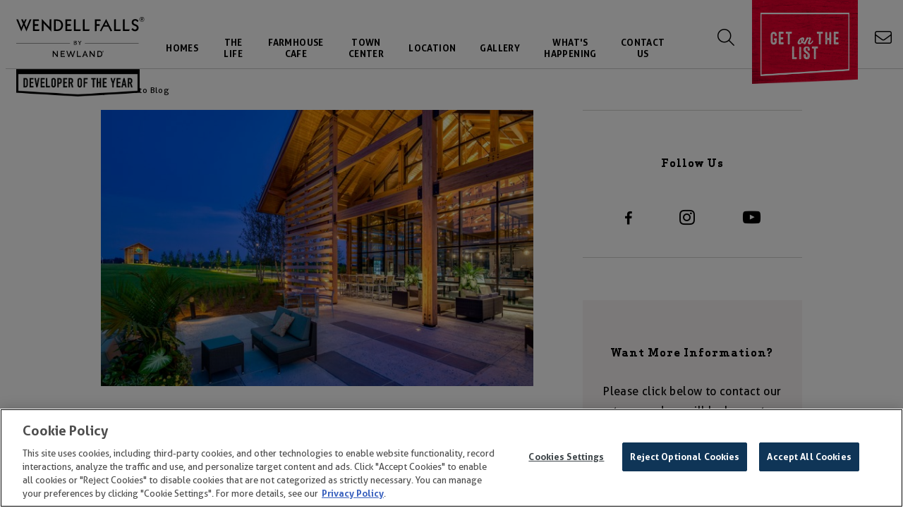

--- FILE ---
content_type: text/html; charset=utf-8
request_url: https://www.wendellfalls.com/whats-happening/blog/posts-by-date/2018/june/wendell-falls-development-update-2q18/
body_size: 108916
content:

<!DOCTYPE html>
<html lang="en">
<head>

    <!-- Meta tags -->
    <meta charset="utf-8">
    <meta http-equiv="X-UA-Compatible" content="IE=edge">
    <meta name="apple-mobile-web-app-capable" content="no">
    <meta name="viewport" content="width=device-width, initial-scale=1">
    <meta name="description" content="Newland Communities releases the 2Q 2018 Developer Update Newsletter for Wendell Falls.">
    <meta name="keywords" content="">
                <link rel="canonical" href="https://www.wendellfalls.com/whats-happening/blog/posts-by-date/2018/june/wendell-falls-development-update-2q18/" />

    <title>Wendell Falls Development Update 2Q18</title>

    <!-- OpenGraph Metadata -->
    <meta property="og:title" content="Wendell Falls Development Update 2Q18" />
    <meta property="og:description" content="Newland Communities releases the 2Q 2018 Developer Update Newsletter for Wendell Falls." />
    <meta property="og:url" content="https://www.wendellfalls.com/whats-happening/blog/posts-by-date/2018/june/wendell-falls-development-update-2q18/" />
<meta property="og:type" content="Article" />
    <!-- Header Includes -->
    <!-- OneTrust Cookies Consent Notice start for wendellfalls.com -->
<script type="text/javascript" src="https://cdn.cookielaw.org/consent/3277366c-d45e-441e-b385-38390db7e9ba/OtAutoBlock.js" ></script>
<script src="https://cdn.cookielaw.org/scripttemplates/otSDKStub.js"  type="text/javascript" charset="UTF-8" data-domain-script="3277366c-d45e-441e-b385-38390db7e9ba" ></script>
<script type="text/javascript">
function OptanonWrapper() { }
</script>
<!-- OneTrust Cookies Consent Notice end for wendellfalls.com -->

<!-- Google Tag Manager -->
<script>(function(w,d,s,l,i){w[l]=w[l]||[];w[l].push({'gtm.start':
new Date().getTime(),event:'gtm.js'});var f=d.getElementsByTagName(s)[0],
j=d.createElement(s),dl=l!='dataLayer'?'&l='+l:'';j.async=true;j.src=
'https://www.googletagmanager.com/gtm.js?id='+i+dl;f.parentNode.insertBefore(j,f);
})(window,document,'script','dataLayer','GTM-MQLP8VZ');</script>
<!-- End Google Tag Manager -->

<meta name="google-site-verification" content="jEXBhZPTE9uRa3e_CpjQPevmKk3a7ZPM8P-X_jb-TOU" />
<link rel="alternate" href="https://www.wendellfalls.com/" hreflang="en-us" />
<link rel="icon" href="/media/5202586/favicon-wendellfalls.ico" type="image/x-icon" />

    <!-- Fonts -->
    <link rel="preload" href="/fonts/fontawesome-pro/css/all.min.css" as="style" onload="this.onload=null;this.rel='stylesheet'">
    <noscript><link type="text/css" rel="stylesheet" defer href="/fonts/fontawesome-pro/css/all.min.css" /></noscript>
    <meta property="fb:app_id" content="1522529397757280" />
<link href='https://fonts.googleapis.com/css?family=Raleway:400,700,500' rel='stylesheet' type='text/css'>
<link type="text/css" rel="stylesheet" href="https://fast.fonts.net/cssapi/d1143e43-9bb1-4b8a-a96d-7149a966d50c.css"/>
<link rel="stylesheet" href="https://use.typekit.net/xla7bfr.css">

    <!-- CSS -->
    

    <!-- CSS -->
    <link rel="stylesheet" href="/css/bootstrap.custom.css">
<link rel="stylesheet" href="/css/colorbox.css" />
<link rel="stylesheet" type="text/css" href="/Css/lightgallery.min.css" media="screen" />
<link rel="stylesheet" href="/css/MarketSync-Forms2.css"/>
<link rel="stylesheet" href="/css/salesforceform.css"/>

<!-- Slick Slider -->
<link rel="stylesheet" type="text/css" href="//cdn.jsdelivr.net/jquery.slick/1.6.0/slick.css" />

<link rel="stylesheet" type="text/css" href="/css/Global2.css" />
<link rel="stylesheet" href="/css/gridstyles.css" />
<link rel="stylesheet" href="/css/Blog.css"/>
<link rel="stylesheet" href="/css/WendellFalls2.0.css" />
<link rel="stylesheet" href="/css/newlandicons.css" />
<link rel="stylesheet" href="/css/newlandhomesicons.css">
    
    


<meta property="og:image" content="https://www.wendellfalls.com/media/2969267/untitled-design.png" /><meta property="og:article:published_time" content="2018-06-28" /><link rel="stylesheet" href="/App_Plugins/NewlandSocial/css/NewlandSocial.css" />    <!-- CSS -->
    <style>
		@media (max-width: 768px) {
       .testanchor { display: none !important;
}
    </style>
    <!-- HTML5 shim and Respond.js for IE8 support of HTML5 elements and media queries -->
    <!--[if lt IE 9]>
      <script src="//oss.maxcdn.com/html5shiv/3.7.2/html5shiv.min.js"></script>
      <script src="//oss.maxcdn.com/respond/1.4.2/respond.min.js"></script>
    <![endif]-->
</head>

<body itemscope itemtype="https://schema.org/WebPage" class="wendell-falls-development-update-2q18 wendell-falls-20 Post"
      comid="20070"
      comemail="wendellfalls@brookfieldpropertiesdevelopment.com">
    <input id="test" type="hidden" />
    <script type="text/javascript">
          landingPage = false;
		  noAutoPopup = false;
		  ignoredFormLabels = '';
		  kioskPage = false;
          _googleMapsKey = 'AIzaSyBb9v_D5RtnDuQRDndCjMYCwALA3MFsq34';
            isVersion2 = true;
                    isHomefinderVersion2 = true;
    </script>

    <!-- Google Tag Manager (noscript) -->
<noscript><iframe src="https://www.googletagmanager.com/ns.html?id=GTM-MQLP8VZ"
height="0" width="0" style="display:none;visibility:hidden"></iframe></noscript>
<!-- End Google Tag Manager (noscript) -->
    
    
    
    
    
    
    <div class="formloader"></div>
    <header>
            <!-- BEGIN Newland Header -->
            <i class="burger toggle-menu icon-burger_menu_mobile"></i>
            <!-- logo -->
            <a class="logo" href="/">
                    <img src="/media/9622752/wendell-falls_by-newland-logo_black.svg?height=136&bgcolor=fff" alt="logo" />
            </a>
            <!-- main/sub navs -->
            <nav data-nav-display="display-dropdown-menu">
                <i class="close toggle-menu icon-close_burgermenu_desktop"></i>

                <ul class="submenu menu hidden-xsflex">
                    <i class="toggle-submenu icon-burger_menu_desktop"></i>
                    <li>
                        <a href="/whats-happening/" class="navigation mobile">What&#39;s Happening</a>
                    </li>
                                <li class="active"><a href="/whats-happening/blog/" class="navigation nav-child">Blog</a></li>
            <li><a href="/whats-happening/events/" class="navigation nav-child">Events</a></li>
            <li><a href="/whats-happening/news/" class="navigation nav-child">News</a></li>

                </ul>
    <ul class="mainmenu menu">
            <i class="toggle-submenu icon-close_burgermenu_desktop"></i>
                <li class="nav-homes">
                    <a href="/homes/" class="navigation">Homes</a>
                            <i class="nav-dropdown icon-ion-ios-arrow-right"></i>
        <ul class="submenu menu submenu-xs">
                <li><a href="/homes/home-search/" class="navigation nav-lp" target="">Home Search</a></li>
                <li><a href="/homes/home-choices/" class="navigation nav-lp" target="">Home Choices</a></li>
                <li><a href="/homes/quick-move-ins/" class="navigation nav-lp" target="">Quick Move-ins</a></li>
                <li><a href="/homes/model-homes/" class="navigation nav-lp" target="">Model Homes</a></li>
                <li><a href="/homes/homebuilders/" class="navigation nav-lp" target="">Homebuilders</a></li>
                <li><a href="/homes/builder-incentives/" class="navigation nav-lp" target="">Builder Incentives</a></li>
                <li><a href="/homes/active-adult-55plus-homes/" class="navigation nav-lp" target="">Active Adult (55+ Homes)</a></li>
        </ul>

                </li>
                <li class="nav-the-life">
                    <a href="/the-life/" class="navigation">The Life</a>
                            <i class="nav-dropdown icon-ion-ios-arrow-right"></i>
        <ul class="submenu menu submenu-xs">
                <li><a href="/the-life/lifestyle/" class="navigation nav-lp" target="">Lifestyle</a></li>
                <li><a href="/the-life/amenities/" class="navigation nav-lp" target="">Amenities</a></li>
                <li><a href="/the-life/schools/" class="navigation nav-lp" target="">Schools</a></li>
                <li><a href="/the-life/parks-trails/" class="navigation nav-lp" target="">Parks &amp; Trails</a></li>
                <li><a href="/the-life/living-green/" class="navigation nav-lp" target="">Living Green</a></li>
                <li><a href="/the-life/resident-stories/" class="navigation nav-lp" target="">Resident Stories</a></li>
                <li><a href="/the-life/awards/" class="navigation nav-lp" target="">Awards</a></li>
        </ul>

                </li>
                <li class="nav-farmhouse-cafe">
                    <a href="/farmhouse-cafe/" class="navigation">Farmhouse Cafe</a>
                    
                </li>
                <li class="nav-town-center">
                    <a href="/town-center/" class="navigation">Town Center</a>
                            <i class="nav-dropdown icon-ion-ios-arrow-right"></i>
        <ul class="submenu menu submenu-xs">
                <li><a href="/town-center/town-center/" class="navigation nav-lp" target="">Town Center</a></li>
                <li><a href="/town-center/commercial-opportunities/" class="navigation nav-lp" target="">Commercial Opportunities</a></li>
                <li><a href="/town-center/shop-and-dine/" class="navigation nav-lp" target="">Shop and Dine</a></li>
        </ul>

                </li>
                <li class="nav-location">
                    <a href="/location/" class="navigation">Location</a>
                            <i class="nav-dropdown icon-ion-ios-arrow-right"></i>
        <ul class="submenu menu submenu-xs">
                <li><a href="/location/area-map/" class="navigation nav-lp" target="">Area Map</a></li>
                <li><a href="/location/community-map/" class="navigation nav-lp" target="">Community Map</a></li>
        </ul>

                </li>
                <li class="nav-gallery">
                    <a href="/gallery/" class="navigation">Gallery</a>
                    
                </li>
                <li class="nav-whats-happening">
                    <a href="/whats-happening/" class="navigation">What&#39;s Happening</a>
                            <i class="nav-dropdown icon-ion-ios-arrow-right"></i>
        <ul class="submenu menu submenu-xs">
                <li><a href="/whats-happening/blog/" class="navigation nav-lp" target="">Blog</a></li>
                <li><a href="/whats-happening/events/" class="navigation nav-lp" target="">Events</a></li>
                <li><a href="/whats-happening/news/" class="navigation nav-lp" target="">News</a></li>
        </ul>

                </li>
                <li class="nav-contact-us">
                    <a href="/contact-us/" class="navigation">Contact Us</a>
                            <i class="nav-dropdown icon-ion-ios-arrow-right"></i>
        <ul class="submenu menu submenu-xs">
                <li><a href="/contact-us/make-an-appointment/" class="navigation nav-lp" target="">Make An Appointment</a></li>
                <li><a href="/contact-us/faq/" class="navigation nav-lp" target="">FAQ</a></li>
                <li><a href="/contact-us/agents-brokers/" class="navigation nav-lp" target="">Agents &amp; Brokers</a></li>
                <li><a href="/contact-us/agent-incentives/" class="navigation nav-lp" target="">Agent Incentives</a></li>
                <li><a href="/contact-us/commercial-opportunities/" class="navigation nav-lp" target="">Commercial Opportunities</a></li>
        </ul>

                </li>
        <li class="nav-contact-us">
            <a class="visible-xs border-top" href="/contact/">Contact Us</a>
        </li>
    </ul>
    <div class="social-menu">
        <a class="icon-facebook" title="Facebook" href="https://www.facebook.com/wendellfalls/"></a>
        <a class="icon-instagram" title="Instagram" href="https://www.instagram.com/wendellfallsnc/"></a>
        <a class="icon-youtube" title="Youtube" href="https://www.youtube.com/channel/UClO30CNLsJRyx2gxmZJ3YSA"></a>
    </div>

                <div class="search-wrap hidden-xs">
                    <i class="fa-light fa-magnifying-glass search-submit" aria-label="Search"></i>
                    <input class="search-input" type="text" name="search" placeholder="Type search term here" />
                </div>
            </nav>
            <!-- right nav -->
            <i class="search-toggle fa-light fa-magnifying-glass"></i>
<div class="anchortop vip">
<a href="#join" class="anchor-message-initial">
<div class="flex">
	<p>GET <span class="smaller">on</span> THE LIST</p>
</div>
</a>
<a href="#continue" class="anchor-message-partial">
<div class="flex">
	<p class="hidden-smaller">WELCOME BACK, <span class="dynamic-field txtFirstName"></span>!</p>
	<p class="hidden-smaller">Click here to update your information</p>
        <p class="visible-smaller">UPDATE YOUR INFORMATION</p>
</div>
</a>
<a href="#continue" class="anchor-message-welcome">
<div class="flex">
	<p class="hidden-smaller">WELCOME BACK, <span class="dynamic-field txtFirstName"></span>!</p>
	<p class="hidden-smaller">Click here to update your information</p>
        <p class="visible-smaller">UPDATE YOUR INFORMATION</p>
</div>
</a>
</div>

<div class="vip-xs">
<a href="#join"  class="anchor-message-initial">GET <span class="smaller">on</span> THE LIST</a>
<a href="#continue" class="anchor-message-partial">UPDATE YOUR INFORMATION</a>
<a href="#continue" class="anchor-message-welcome">UPDATE YOUR INFORMATION</a>
</div>

<div class="testanchor absolute">
  <img src="/media/9637066/19-wen-1196_developeroftheyearbanner_l1_2.png" alt="Developer of the Year" 
 width="218" />
</div>            <a class="phone show-sm" title="Contact Us" href="/contact/" aria-label="Contact"><i class="fal fa-envelope"></i></a>
            <a class="phone hide-sm" title="Contact Us" href="/contact/" aria-label="Call"><i class="icon-Phone_icon"></i></a>
            <!-- END Newland Header -->

    </header>


    <div class="site-body">
        

<div class="col-md-12 column breadcrumb-for-sites" style="display:none;">
    <ul class="breadcrumb">
        
            	<li><a href="/">Home</a> <span class="divider"></span></li>
            	<li><a href="/whats-happening/">What&#39;s Happening</a> <span class="divider"></span></li>
            	<li><a href="/whats-happening/blog/">Blog</a> <span class="divider"></span></li>
            	<li><a href="/whats-happening/blog/posts-by-date/">Posts By Date</a> <span class="divider"></span></li>
            	<li><a href="/whats-happening/blog/posts-by-date/2018/">2018</a> <span class="divider"></span></li>
            	<li><a href="/whats-happening/blog/posts-by-date/2018/june/">June</a> <span class="divider"></span></li>

        
        <li class="active">Wendell Falls Development Update 2Q18</li>
    </ul>
</div>
<div class="col-md-12 column blog-header-full page-top-header" style="margin-bottom: 25px;">
    <img src="" class="blog-header-image" />
</div>
    <div class="mt0 fullwidth">
        <div class="container">
            <div class="col-md-12" style="padding: 0;">
                
    <div class="umb-grid">
                <div class="grid-section">
    <div >
            <div class="container">
        <div class="row clearfix">
                <div class="col-md-12 column">
                    <div >
                        </div>
                        </div>            </div>
            </div>
        </div>
                </div>
    </div>



            </div>
        </div>
    </div>
<div class="mainrow " test="">
        <div class="details-navigation container wide clearfix">
            <div class="back-to-blog back-button"><a href="/whats-happening/blog/"><i class="icon-ion-ios-arrow-thin-left"></i>Back to Blog</a></div>
        </div>
        <div class="container blog-post-content">
            <div class="row blog-post-main-content">
                <div class="col-md-8" itemscope itemtype="https://schema.org/Blog">
                    <div class="blog-text">
                        
                            <div class="image-wrapper">
                                <img class="blog-image"
                                     itemprop="image"
                                     src="/media/2969267/untitled-design.png?format=jpeg"
                                     alt="Untitled design.png" />
                            </div>
                        
                        <div class="blog-date"><p>28 June . 2018</p></div>
                        <div class="blog-title"><h1 itemprop="headline">Wendell Falls Development Update 2Q18</h1></div>
                        <!-- Keep schema metas within itemscope -->
                        <meta itemprop="datePublished" content="2018-06-28">
                        <meta itemprop="description" content="&lt;div class=&quot;foot-main&quot;&gt;
&lt;div class=&quot;container&quot;&gt;
&lt;div class=&quot;inner&quot;&gt;
&lt;div class=&quot;logo foot-col&quot;&gt;&lt;/div&gt;
&lt;div class=&quot;newsletters foot-col&quot;&gt;
&lt;div id=&quot;newsletter&quot;&gt;&lt;/div&gt;
&lt;/div&gt;
&lt;/div&gt;
&lt;/div&gt;
&lt;/div&gt;
&lt;div class=&quot;foot-legal&quot;&gt;
&lt;div class=&quot;container&quot;&gt;
&lt;p&gt;&#160;&lt;/p&gt;
&lt;p&gt;Pricing and amounts are provided for informational purposes only, are non-binding, and are subject to adjustments and change. Availability, prices, materials, and options may vary. Monthly pricing is approximate and is subject to change without notice or obligation. Square footage is approximate. All photographs, renderings and other depictions are for the sole purpose of illustration. Brookfield and its affiliates do not discriminate against any class of persons protected by federal, state or local law. Models do not reflect racial preference.&lt;/p&gt;
&lt;p&gt;Homes offered for sale include units built by independent third-party homebuilders (“Builders” and each, a “Builder”) unaffiliated with Brookfield. Builders may make changes in design, pricing and amenities without notice or obligation and prices may differ on Builders’ websites. Homebuyers who contract directly with a Builder must rely solely on their own investigation and judgment of the Builder’s construction and financial capabilities as Brookfield does not warrant or guarantee such capabilities. Additionally, Brookfield makes no express or implied warranty or guarantee as to the merchantability, design, views, pricing, engineering, workmanship, construction materials or their availability, availability of any home (or any other building constructed by such Builder at a community) or the obligations of any such Builder or materialmen to the homebuyer.&lt;/p&gt;
&lt;p&gt;&lt;strong&gt;&#169; 2015-&lt;span class=&quot;CurrentYearDynamic&quot;&gt;2017&lt;/span&gt; Wendell Falls&#174;. All Rights Reserved.&lt;/strong&gt;&lt;br&gt;&lt;span&gt;Wendell Falls is a trademark of NASH Wendell Falls, LLC, and may not be copied, imitated or used, in whole or in part, without prior written permission.&lt;br&gt;&lt;/span&gt;EQUAL HOUSING OPPORTUNITY&lt;/p&gt;
&lt;div class=&quot;images flex-xs&quot;&gt;&lt;a rel=&quot;noopener&quot; href=&quot;https://www.newlandco.com/&quot; target=&quot;_blank&quot; title=&quot;Newland&quot; class=&quot;footer-link&quot;&gt;&lt;img id=&quot;__mcenew&quot; src=&quot;/media/9621275/newland_logo_bw.png&quot; alt=&quot;Newland logo&quot; data-id=&quot;130278&quot;&gt; &lt;/a&gt; &lt;a rel=&quot;noopener&quot; href=&quot;http://www.nashcommunities.com/&quot; target=&quot;_blank&quot; title=&quot;Nash Communities&quot; class=&quot;footer-link&quot;&gt;&lt;img id=&quot;__mcenew&quot; src=&quot;/media/9631980/nash-logo-bw.png&quot; alt=&quot;Nash logo&quot; data-id=&quot;130278&quot;&gt;&lt;/a&gt;&lt;/div&gt;
&lt;p&gt;&#160;&lt;/p&gt;
&lt;/div&gt;
&lt;/div&gt;" />
                        <div itemprop="text">
                            <div class="type-rte">
                                
    <div class="umb-grid">
                <div class="grid-section">
    <div >
            <div class="container">
        <div class="row clearfix">
                <div class="col-md-12 column">
                    <div >
                                
    
<p>Elyse Phillips</p>
<p>Marketing Coordinator</p>
<p>  </p>
<p style="text-align: center;">Each quarter, Newland Communities sends out an update for our customers and residents on construction, commercial happenings, and new amenities being added to Wendell Falls! View the  second quarter newsletter below for 2018. For any questions<a data-id="142514" href="/media/6063723/hireswf_dev_update_newsletter_dec17.pdf" title="hireswf_dev_update_newsletter_dec17.pdf">,</a><span> </span>please visit the Information Center (320 Vintage Point Lane, Wendell NC 27591) or call us at 919-822-3060.</p>
<p style="text-align: center;"> </p>
<p style="text-align: center;"> </p>

                        </div>
                        </div>            </div>
            </div>
        </div>
                </div>
    </div>



                            </div>
                        </div>
                    </div>
                    <div class="blog-facebook-comments">
                        
                    </div>
                    <div class="blog-prev-next">
                            <a class="prev" href="/whats-happening/blog/posts-by-date/2018/july/grounds-cafe-grand-reopening/">
                                <i class="icon-ion-ios-arrow-left"></i>
                                <div>
                                    <h6>Previous Post</h6>
                                    <span class="hidden-xs">Grounds Cafe Grand Reopening!</span>
                                </div>
                            </a>
                                                    <a class="next" href="/whats-happening/blog/posts-by-date/2018/may/new-from-grounds-cafe-the-bucket-list/">
                                <div>
                                    <h6>Older Post</h6>
                                    <span class="hidden-xs">New from Grounds Caf&#233;- &#39;The Bucket List&#39;</span>
                                </div>
                                <i class="icon-ion-ios-arrow-right"></i>
                            </a>
                    </div>
                    <div class="you-may-also">
                        
        <div class="related-posts">
            <h4 class="small-headline">You May Also Like</h4>
            <div class="row">
                    <a class="related-post col-sm-4 col-xs-12" href="/whats-happening/blog/posts-by-date/2026/january/fit-and-fun-in-2026/">
                                <div class="related-image feature-bg" data-style="background-image:url(/media/ktcnakox/640x410_fit-at-wendell-falls.png?anchor=center&amp;mode=crop&amp;width=150&amp;height=100&amp;rnd=134124248367700000"></div>
                        <div class="related-text">
                            <p class="related-date">05 January . 2026</p>
                            <p class="related-title">Fit and Fun in 2026</p>
                        </div>
                    </a>
                    <a class="related-post col-sm-4 col-xs-12" href="/whats-happening/blog/posts-by-date/2026/january/whats-next-for-wendell-falls/">
                                <div class="related-image feature-bg" data-style="background-image:url(/media/gydcnvxe/724x484_final-phase.png?anchor=center&amp;mode=crop&amp;width=150&amp;height=100&amp;rnd=134130392849930000"></div>
                        <div class="related-text">
                            <p class="related-date">16 January . 2026</p>
                            <p class="related-title">What&#39;s Next for Wendell Falls</p>
                        </div>
                    </a>
            </div>
        </div>


                    </div>
                </div>
                <div class="col-md-4">



    <div class="blog-right-base">
        <div class="blog-right-inner">

                        <div class="type-docTypeRightColumn">
                            
    
            <div class="social-follow-links">
                    <h4>Follow Us</h4>
                                        <a class="icon-facebook" title="Facebook" aria-label="Facebook" target="_blank" href="https://www.facebook.com/wendellfalls/"></a>
                        <a class="icon-instagram" title="Instagram" aria-label="Instagram" target="_blank" href="https://www.instagram.com/wendellfallsnc/"></a>
                        <a class="icon-youtube" title="YouTube" aria-label="YouTube" target="_blank" href="https://www.youtube.com/channel/UClO30CNLsJRyx2gxmZJ3YSA"></a>
            </div>


                        </div>
                        <div class="type-docTypeRightColumn">
                            
    

<div class="callout-module">
    <h4>Want More Information?</h4>
    <div>Please click below to contact our team and we will be happy to answer any questions you have!</div>
        <a class="button" href="https://www.wendellfalls.com/contact-us/" title="Contact Us">Contact Us</a>
</div>


                        </div>

            <div class="type-docTypeRightColumn">
                <h4 class="small-headline">Categories</h4>

                
                <ul class="blog-tag-cloud">
                        <li><a href="/whats-happening/blog/?category=In the News">In the News</a></li>
                        <li><a href="/whats-happening/blog/?category=Amenities">Amenities</a></li>
                        <li><a href="/whats-happening/blog/?category=Builders">Builders</a></li>
                        <li><a href="/whats-happening/blog/?category=Events">Events</a></li>
                        <li><a href="/whats-happening/blog/?category=Commercial">Commercial</a></li>
                        <li><a href="/whats-happening/blog/?category=Green Living">Green Living</a></li>
                        <li><a href="/whats-happening/blog/?category=Schools">Schools</a></li>
                        <li><a href="/whats-happening/blog/?category=Resident Spotlight">Resident Spotlight</a></li>
                        <li><a href="/whats-happening/blog/?category=Entrepreneurs">Entrepreneurs</a></li>
                </ul>

            </div>
            <div class="type-docTypeRightColumn archive-wrap">
                <h4 class="small-headline">Archive</h4>
                <ul class="blog-archive-base">

                        <li>
                            <a data-toggle="collapse" href="#archive-2026">2026 <span>(2)</span></a>


                            <ul id="archive-2026" class="blog-archive-month collapse">
                                    <li><p><a href="/whats-happening/blog/posts-by-date/2026/january/">January <span>(2)</span></a></p></li>
                            </ul>
                        </li>
                        <li>
                            <a data-toggle="collapse" href="#archive-2025">2025 <span>(62)</span></a>


                            <ul id="archive-2025" class="blog-archive-month collapse">
                                    <li><p><a href="/whats-happening/blog/posts-by-date/2025/december/">December <span>(1)</span></a></p></li>
                                    <li><p><a href="/whats-happening/blog/posts-by-date/2025/november/">November <span>(6)</span></a></p></li>
                                    <li><p><a href="/whats-happening/blog/posts-by-date/2025/october/">October <span>(7)</span></a></p></li>
                                    <li><p><a href="/whats-happening/blog/posts-by-date/2025/september/">September <span>(4)</span></a></p></li>
                                    <li><p><a href="/whats-happening/blog/posts-by-date/2025/august/">August <span>(4)</span></a></p></li>
                                    <li><p><a href="/whats-happening/blog/posts-by-date/2025/july/">July <span>(8)</span></a></p></li>
                                    <li><p><a href="/whats-happening/blog/posts-by-date/2025/june/">June <span>(4)</span></a></p></li>
                                    <li><p><a href="/whats-happening/blog/posts-by-date/2025/may/">May <span>(6)</span></a></p></li>
                                    <li><p><a href="/whats-happening/blog/posts-by-date/2025/april/">April <span>(9)</span></a></p></li>
                                    <li><p><a href="/whats-happening/blog/posts-by-date/2025/march/">March <span>(3)</span></a></p></li>
                                    <li><p><a href="/whats-happening/blog/posts-by-date/2025/february/">February <span>(6)</span></a></p></li>
                                    <li><p><a href="/whats-happening/blog/posts-by-date/2025/january/">January <span>(4)</span></a></p></li>
                            </ul>
                        </li>
                        <li>
                            <a data-toggle="collapse" href="#archive-2024">2024 <span>(54)</span></a>


                            <ul id="archive-2024" class="blog-archive-month collapse">
                                    <li><p><a href="/whats-happening/blog/posts-by-date/2024/december/">December <span>(3)</span></a></p></li>
                                    <li><p><a href="/whats-happening/blog/posts-by-date/2024/november/">November <span>(6)</span></a></p></li>
                                    <li><p><a href="/whats-happening/blog/posts-by-date/2024/october/">October <span>(7)</span></a></p></li>
                                    <li><p><a href="/whats-happening/blog/posts-by-date/2024/september/">September <span>(4)</span></a></p></li>
                                    <li><p><a href="/whats-happening/blog/posts-by-date/2024/august/">August <span>(7)</span></a></p></li>
                                    <li><p><a href="/whats-happening/blog/posts-by-date/2024/july/">July <span>(4)</span></a></p></li>
                                    <li><p><a href="/whats-happening/blog/posts-by-date/2024/june/">June <span>(5)</span></a></p></li>
                                    <li><p><a href="/whats-happening/blog/posts-by-date/2024/may/">May <span>(5)</span></a></p></li>
                                    <li><p><a href="/whats-happening/blog/posts-by-date/2024/april/">April <span>(3)</span></a></p></li>
                                    <li><p><a href="/whats-happening/blog/posts-by-date/2024/march/">March <span>(3)</span></a></p></li>
                                    <li><p><a href="/whats-happening/blog/posts-by-date/2024/february/">February <span>(3)</span></a></p></li>
                                    <li><p><a href="/whats-happening/blog/posts-by-date/2024/january/">January <span>(4)</span></a></p></li>
                            </ul>
                        </li>
                        <li>
                            <a data-toggle="collapse" href="#archive-2023">2023 <span>(60)</span></a>


                            <ul id="archive-2023" class="blog-archive-month collapse">
                                    <li><p><a href="/whats-happening/blog/posts-by-date/2023/december/">December <span>(4)</span></a></p></li>
                                    <li><p><a href="/whats-happening/blog/posts-by-date/2023/november/">November <span>(6)</span></a></p></li>
                                    <li><p><a href="/whats-happening/blog/posts-by-date/2023/october/">October <span>(5)</span></a></p></li>
                                    <li><p><a href="/whats-happening/blog/posts-by-date/2023/september/">September <span>(6)</span></a></p></li>
                                    <li><p><a href="/whats-happening/blog/posts-by-date/2023/august/">August <span>(4)</span></a></p></li>
                                    <li><p><a href="/whats-happening/blog/posts-by-date/2023/july/">July <span>(3)</span></a></p></li>
                                    <li><p><a href="/whats-happening/blog/posts-by-date/2023/june/">June <span>(3)</span></a></p></li>
                                    <li><p><a href="/whats-happening/blog/posts-by-date/2023/may/">May <span>(6)</span></a></p></li>
                                    <li><p><a href="/whats-happening/blog/posts-by-date/2023/april/">April <span>(6)</span></a></p></li>
                                    <li><p><a href="/whats-happening/blog/posts-by-date/2023/march/">March <span>(6)</span></a></p></li>
                                    <li><p><a href="/whats-happening/blog/posts-by-date/2023/february/">February <span>(4)</span></a></p></li>
                                    <li><p><a href="/whats-happening/blog/posts-by-date/2023/january/">January <span>(7)</span></a></p></li>
                            </ul>
                        </li>
                        <li>
                            <a data-toggle="collapse" href="#archive-2022">2022 <span>(51)</span></a>


                            <ul id="archive-2022" class="blog-archive-month collapse">
                                    <li><p><a href="/whats-happening/blog/posts-by-date/2022/december/">December <span>(5)</span></a></p></li>
                                    <li><p><a href="/whats-happening/blog/posts-by-date/2022/november/">November <span>(1)</span></a></p></li>
                                    <li><p><a href="/whats-happening/blog/posts-by-date/2022/october/">October <span>(5)</span></a></p></li>
                                    <li><p><a href="/whats-happening/blog/posts-by-date/2022/september/">September <span>(4)</span></a></p></li>
                                    <li><p><a href="/whats-happening/blog/posts-by-date/2022/august/">August <span>(4)</span></a></p></li>
                                    <li><p><a href="/whats-happening/blog/posts-by-date/2022/july/">July <span>(4)</span></a></p></li>
                                    <li><p><a href="/whats-happening/blog/posts-by-date/2022/june/">June <span>(3)</span></a></p></li>
                                    <li><p><a href="/whats-happening/blog/posts-by-date/2022/may/">May <span>(4)</span></a></p></li>
                                    <li><p><a href="/whats-happening/blog/posts-by-date/2022/april/">April <span>(5)</span></a></p></li>
                                    <li><p><a href="/whats-happening/blog/posts-by-date/2022/march/">March <span>(5)</span></a></p></li>
                                    <li><p><a href="/whats-happening/blog/posts-by-date/2022/february/">February <span>(4)</span></a></p></li>
                                    <li><p><a href="/whats-happening/blog/posts-by-date/2022/january/">January <span>(7)</span></a></p></li>
                            </ul>
                        </li>
                        <li>
                            <a data-toggle="collapse" href="#archive-2021">2021 <span>(63)</span></a>


                            <ul id="archive-2021" class="blog-archive-month collapse">
                                    <li><p><a href="/whats-happening/blog/posts-by-date/2021/december/">December <span>(3)</span></a></p></li>
                                    <li><p><a href="/whats-happening/blog/posts-by-date/2021/november/">November <span>(6)</span></a></p></li>
                                    <li><p><a href="/whats-happening/blog/posts-by-date/2021/october/">October <span>(7)</span></a></p></li>
                                    <li><p><a href="/whats-happening/blog/posts-by-date/2021/september/">September <span>(8)</span></a></p></li>
                                    <li><p><a href="/whats-happening/blog/posts-by-date/2021/august/">August <span>(4)</span></a></p></li>
                                    <li><p><a href="/whats-happening/blog/posts-by-date/2021/july/">July <span>(2)</span></a></p></li>
                                    <li><p><a href="/whats-happening/blog/posts-by-date/2021/june/">June <span>(4)</span></a></p></li>
                                    <li><p><a href="/whats-happening/blog/posts-by-date/2021/may/">May <span>(4)</span></a></p></li>
                                    <li><p><a href="/whats-happening/blog/posts-by-date/2021/april/">April <span>(6)</span></a></p></li>
                                    <li><p><a href="/whats-happening/blog/posts-by-date/2021/march/">March <span>(6)</span></a></p></li>
                                    <li><p><a href="/whats-happening/blog/posts-by-date/2021/february/">February <span>(8)</span></a></p></li>
                                    <li><p><a href="/whats-happening/blog/posts-by-date/2021/january/">January <span>(5)</span></a></p></li>
                            </ul>
                        </li>
                        <li>
                            <a data-toggle="collapse" href="#archive-2020">2020 <span>(59)</span></a>


                            <ul id="archive-2020" class="blog-archive-month collapse">
                                    <li><p><a href="/whats-happening/blog/posts-by-date/2020/december/">December <span>(4)</span></a></p></li>
                                    <li><p><a href="/whats-happening/blog/posts-by-date/2020/november/">November <span>(8)</span></a></p></li>
                                    <li><p><a href="/whats-happening/blog/posts-by-date/2020/october/">October <span>(7)</span></a></p></li>
                                    <li><p><a href="/whats-happening/blog/posts-by-date/2020/september/">September <span>(6)</span></a></p></li>
                                    <li><p><a href="/whats-happening/blog/posts-by-date/2020/august/">August <span>(4)</span></a></p></li>
                                    <li><p><a href="/whats-happening/blog/posts-by-date/2020/july/">July <span>(4)</span></a></p></li>
                                    <li><p><a href="/whats-happening/blog/posts-by-date/2020/june/">June <span>(6)</span></a></p></li>
                                    <li><p><a href="/whats-happening/blog/posts-by-date/2020/may/">May <span>(4)</span></a></p></li>
                                    <li><p><a href="/whats-happening/blog/posts-by-date/2020/april/">April <span>(6)</span></a></p></li>
                                    <li><p><a href="/whats-happening/blog/posts-by-date/2020/march/">March <span>(3)</span></a></p></li>
                                    <li><p><a href="/whats-happening/blog/posts-by-date/2020/february/">February <span>(4)</span></a></p></li>
                                    <li><p><a href="/whats-happening/blog/posts-by-date/2020/january/">January <span>(3)</span></a></p></li>
                            </ul>
                        </li>
                        <li>
                            <a data-toggle="collapse" href="#archive-2019">2019 <span>(43)</span></a>


                            <ul id="archive-2019" class="blog-archive-month collapse">
                                    <li><p><a href="/whats-happening/blog/posts-by-date/2019/december/">December <span>(2)</span></a></p></li>
                                    <li><p><a href="/whats-happening/blog/posts-by-date/2019/november/">November <span>(3)</span></a></p></li>
                                    <li><p><a href="/whats-happening/blog/posts-by-date/2019/october/">October <span>(5)</span></a></p></li>
                                    <li><p><a href="/whats-happening/blog/posts-by-date/2019/september/">September <span>(4)</span></a></p></li>
                                    <li><p><a href="/whats-happening/blog/posts-by-date/2019/august/">August <span>(4)</span></a></p></li>
                                    <li><p><a href="/whats-happening/blog/posts-by-date/2019/july/">July <span>(4)</span></a></p></li>
                                    <li><p><a href="/whats-happening/blog/posts-by-date/2019/june/">June <span>(4)</span></a></p></li>
                                    <li><p><a href="/whats-happening/blog/posts-by-date/2019/may/">May <span>(4)</span></a></p></li>
                                    <li><p><a href="/whats-happening/blog/posts-by-date/2019/april/">April <span>(3)</span></a></p></li>
                                    <li><p><a href="/whats-happening/blog/posts-by-date/2019/march/">March <span>(6)</span></a></p></li>
                                    <li><p><a href="/whats-happening/blog/posts-by-date/2019/february/">February <span>(3)</span></a></p></li>
                                    <li><p><a href="/whats-happening/blog/posts-by-date/2019/january/">January <span>(1)</span></a></p></li>
                            </ul>
                        </li>
                        <li>
                            <a data-toggle="collapse" href="#archive-2018">2018 <span>(37)</span></a>


                            <ul id="archive-2018" class="blog-archive-month collapse">
                                    <li><p><a href="/whats-happening/blog/posts-by-date/2018/december/">December <span>(1)</span></a></p></li>
                                    <li><p><a href="/whats-happening/blog/posts-by-date/2018/november/">November <span>(2)</span></a></p></li>
                                    <li><p><a href="/whats-happening/blog/posts-by-date/2018/october/">October <span>(5)</span></a></p></li>
                                    <li><p><a href="/whats-happening/blog/posts-by-date/2018/september/">September <span>(5)</span></a></p></li>
                                    <li><p><a href="/whats-happening/blog/posts-by-date/2018/august/">August <span>(2)</span></a></p></li>
                                    <li><p><a href="/whats-happening/blog/posts-by-date/2018/july/">July <span>(2)</span></a></p></li>
                                    <li><p><a href="/whats-happening/blog/posts-by-date/2018/june/">June <span>(1)</span></a></p></li>
                                    <li><p><a href="/whats-happening/blog/posts-by-date/2018/may/">May <span>(2)</span></a></p></li>
                                    <li><p><a href="/whats-happening/blog/posts-by-date/2018/april/">April <span>(4)</span></a></p></li>
                                    <li><p><a href="/whats-happening/blog/posts-by-date/2018/march/">March <span>(4)</span></a></p></li>
                                    <li><p><a href="/whats-happening/blog/posts-by-date/2018/january/">January <span>(9)</span></a></p></li>
                            </ul>
                        </li>
                        <li>
                            <a data-toggle="collapse" href="#archive-2017">2017 <span>(53)</span></a>


                            <ul id="archive-2017" class="blog-archive-month collapse">
                                    <li><p><a href="/whats-happening/blog/posts-by-date/2017/december/">December <span>(5)</span></a></p></li>
                                    <li><p><a href="/whats-happening/blog/posts-by-date/2017/november/">November <span>(6)</span></a></p></li>
                                    <li><p><a href="/whats-happening/blog/posts-by-date/2017/october/">October <span>(6)</span></a></p></li>
                                    <li><p><a href="/whats-happening/blog/posts-by-date/2017/september/">September <span>(1)</span></a></p></li>
                                    <li><p><a href="/whats-happening/blog/posts-by-date/2017/august/">August <span>(3)</span></a></p></li>
                                    <li><p><a href="/whats-happening/blog/posts-by-date/2017/july/">July <span>(9)</span></a></p></li>
                                    <li><p><a href="/whats-happening/blog/posts-by-date/2017/may/">May <span>(7)</span></a></p></li>
                                    <li><p><a href="/whats-happening/blog/posts-by-date/2017/april/">April <span>(4)</span></a></p></li>
                                    <li><p><a href="/whats-happening/blog/posts-by-date/2017/march/">March <span>(6)</span></a></p></li>
                                    <li><p><a href="/whats-happening/blog/posts-by-date/2017/february/">February <span>(3)</span></a></p></li>
                                    <li><p><a href="/whats-happening/blog/posts-by-date/2017/january/">January <span>(3)</span></a></p></li>
                            </ul>
                        </li>
                        <li>
                            <a data-toggle="collapse" href="#archive-2016">2016 <span>(52)</span></a>


                            <ul id="archive-2016" class="blog-archive-month collapse">
                                    <li><p><a href="/whats-happening/blog/posts-by-date/2016/december/">December <span>(1)</span></a></p></li>
                                    <li><p><a href="/whats-happening/blog/posts-by-date/2016/november/">November <span>(3)</span></a></p></li>
                                    <li><p><a href="/whats-happening/blog/posts-by-date/2016/october/">October <span>(2)</span></a></p></li>
                                    <li><p><a href="/whats-happening/blog/posts-by-date/2016/september/">September <span>(4)</span></a></p></li>
                                    <li><p><a href="/whats-happening/blog/posts-by-date/2016/august/">August <span>(3)</span></a></p></li>
                                    <li><p><a href="/whats-happening/blog/posts-by-date/2016/july/">July <span>(4)</span></a></p></li>
                                    <li><p><a href="/whats-happening/blog/posts-by-date/2016/june/">June <span>(19)</span></a></p></li>
                                    <li><p><a href="/whats-happening/blog/posts-by-date/2016/may/">May <span>(5)</span></a></p></li>
                                    <li><p><a href="/whats-happening/blog/posts-by-date/2016/april/">April <span>(6)</span></a></p></li>
                                    <li><p><a href="/whats-happening/blog/posts-by-date/2016/march/">March <span>(4)</span></a></p></li>
                                    <li><p><a href="/whats-happening/blog/posts-by-date/2016/february/">February <span>(1)</span></a></p></li>
                            </ul>
                        </li>
                        <li>
                            <a data-toggle="collapse" href="#archive-2015">2015 <span>(12)</span></a>


                            <ul id="archive-2015" class="blog-archive-month collapse">
                                    <li><p><a href="/whats-happening/blog/posts-by-date/2015/december/">December <span>(3)</span></a></p></li>
                                    <li><p><a href="/whats-happening/blog/posts-by-date/2015/november/">November <span>(2)</span></a></p></li>
                                    <li><p><a href="/whats-happening/blog/posts-by-date/2015/october/">October <span>(3)</span></a></p></li>
                                    <li><p><a href="/whats-happening/blog/posts-by-date/2015/september/">September <span>(4)</span></a></p></li>
                            </ul>
                        </li>

                </ul>
            </div>
        </div>
    </div>


                </div>
            </div>
        </div>
</div>

    </div>

                <div class="insiderFormLoader hidden">
                    <div class="formPanels">
        <form action="https://go.newlandco.com/l/893531/2020-12-20/2crp" class="slform" id="insiders-form_c58ee7f3f5f347828272b44d02c0286a">

                <div class="form-panels slform-panels insiders-form insiders-form_c58ee7f3f5f347828272b44d02c0286a" formurl="https://go.newlandco.com/l/893531/2020-12-20/2crp" formid="insiders-form">

                        <div class="formpanel page-1-email-panel slform-panel" panel="0" style="" skipfield="">



                            <div class="form-left" style="background-image: url('/media/5791036/wen_contact-form.jpg');"><span class="stars"></span> <a rel="noopener" data-id="153028" href="/privacy-policy/" target="_blank" title="Privacy Policy">See Our Privacy Policy</a></div>

                            <div class="type-rte">
                                <text>

                                    <h3 class="color1">Stay up to date on what's what at Wendell Falls.</h3>

                                    <div class="formelements">
                                                <div class="form-element email" fieldname="email_c58ee7f3f5f347828272b44d02c0286a" style="">
                                                    
                                                        <label for="email_c58ee7f3f5f347828272b44d02c0286a">Email Address <span class="requiredfield">*</span></label>
                                                                <input name="email_c58ee7f3f5f347828272b44d02c0286a" type="email" id="email_c58ee7f3f5f347828272b44d02c0286a" class="form-control" required data-validator="Email" />
                                                                                                                                                                                                                                                                </div>
                                                <div class="form-element chkConsentToEmail" fieldname="chkConsentToEmail_c58ee7f3f5f347828272b44d02c0286a" style="">
                                                    
                                                                                                                                                                <span class="form-control">
                                                            <input name="chkConsentToEmail_c58ee7f3f5f347828272b44d02c0286a" id="chkConsentToEmail_c58ee7f3f5f347828272b44d02c0286a" type="checkbox"  data-validator="" />

                                                            <label for="chkConsentToEmail_c58ee7f3f5f347828272b44d02c0286a" tabindex="0">By providing your contact details, you agree to receiving electronic communications from Brookfield Residential Properties ULC. and its subsidiaries. You may withdraw your consent at any time. Information you provide will be used as described in our <a rel="noopener" href="https://www.brookfieldproperties.com/en/privacy/" target="_blank" title="Privacy Policy">Privacy Policy</a>.*</label>
                                                        </span>
                                                                                                                                                        </div>
                                    </div>

                                    <div><button class="button submit">JOIN NOW</button></div>
<p style="margin-top: 20px;"><a style="font-size: 0.75em;" rel="noopener" href="/privacy-policy/" target="_blank" title="Privacy Policy">Privacy Policy</a></p>
<p style="font-size: 0.70em; margin-top: 10px;">Please Note: Consumer protection laws in certain states may prohibit us from sending you a brochure or providing you any information on the Wendell Falls community.</p>

                                </text>
                            </div>
                        </div>
                        <div class="formpanel page-2-panel slform-panel" panel="1" style="display: none;" skipfield="199910">



                            <div class="form-left" style="background-image: url('/media/5791036/wen_contact-form.jpg');"><span class="stars"></span> <a rel="noopener" data-id="153028" href="/privacy-policy/" target="_blank" title="Privacy Policy">See Our Privacy Policy</a></div>

                            <div class="type-rte">
                                <text>

                                    <h3 class="color1">Nice. You're in! Now tell us a little bit about yourself. (Don't worry, this is for us only.)</h3>

                                    <div class="formelements">
                                                <div class="form-element cboBestHome" fieldname="cboBestHome_c58ee7f3f5f347828272b44d02c0286a" style="">
                                                    
                                                                                                                                                                                                                    <label for="cboBestHome_c58ee7f3f5f347828272b44d02c0286a">The best type of home for me will be <span class="requiredfield"></span></label>
                                                        <select name="cboBestHome_c58ee7f3f5f347828272b44d02c0286a" id="cboBestHome_c58ee7f3f5f347828272b44d02c0286a" class="form-control"  data-validator="">
                                                            <option value=""></option>
                                                            
                                                                <option value="Single-family detached home">Single-family detached home</option>
                                                                <option value="Townhome or Duplex or Villa">Townhome or Duplex or Villa</option>
                                                                <option value="Condo">Condo</option>
                                                                <option value="Custom Home">Custom Home</option>
                                                        </select>
                                                                                                    </div>
                                                <div class="form-element cboSpendHomeNew" fieldname="cboSpendHomeNew_c58ee7f3f5f347828272b44d02c0286a" style="">
                                                    
                                                                                                                                                                                                                    <label for="cboSpendHomeNew_c58ee7f3f5f347828272b44d02c0286a">On my next home I plan to spend <span class="requiredfield"></span></label>
                                                        <select name="cboSpendHomeNew_c58ee7f3f5f347828272b44d02c0286a" id="cboSpendHomeNew_c58ee7f3f5f347828272b44d02c0286a" class="form-control"  data-validator="">
                                                            <option value=""></option>
                                                            
                                                                <option value="Under $200,000">Under $200,000</option>
                                                                <option value="$200,000-$249,999">$200,000-$249,999</option>
                                                                <option value="$250,000-$299,999">$250,000-$299,999</option>
                                                                <option value="$300,000-$349,999">$300,000-$349,999</option>
                                                                <option value="$350,000-$399,999">$350,000-$399,999</option>
                                                                <option value="$400,000-$449,999">$400,000-$449,999</option>
                                                                <option value="$450,000-$499,999">$450,000-$499,999</option>
                                                                <option value="$500,000-$549,999">$500,000-$549,999</option>
                                                                <option value="$550,000-$599,999">$550,000-$599,999</option>
                                                                <option value="$600,000-$649,999">$600,000-$649,999</option>
                                                                <option value="$650,000-$699,999">$650,000-$699,999</option>
                                                                <option value="$700,000 and over">$700,000 and over</option>
                                                        </select>
                                                                                                    </div>
                                                <div class="form-element HomeSize" fieldname="HomeSize_c58ee7f3f5f347828272b44d02c0286a" style="">
                                                    
                                                                                                                                                                                                                    <label for="HomeSize_c58ee7f3f5f347828272b44d02c0286a">Home Size <span class="requiredfield"></span></label>
                                                        <select name="HomeSize_c58ee7f3f5f347828272b44d02c0286a" id="HomeSize_c58ee7f3f5f347828272b44d02c0286a" class="form-control"  data-validator="">
                                                            <option value=""></option>
                                                            
                                                                <option value="Less than 1,000 sq. ft.">Less than 1,000 sq. ft.</option>
                                                                <option value="1,000-1,499 sq. ft.">1,000-1,499 sq. ft.</option>
                                                                <option value="1,500-1,999 sq. ft.">1,500-1,999 sq. ft.</option>
                                                                <option value="2,000-2,499 sq. ft.">2,000-2,499 sq. ft.</option>
                                                                <option value="2,500-2,999 sq. ft.">2,500-2,999 sq. ft.</option>
                                                                <option value="3,000-3,499 sq. ft.">3,000-3,499 sq. ft.</option>
                                                                <option value="3,500-3,999 sq. ft.">3,500-3,999 sq. ft.</option>
                                                                <option value="More than 4,000 sq. ft.">More than 4,000 sq. ft.</option>
                                                        </select>
                                                                                                    </div>
                                                <div class="form-element HomeBeds" fieldname="HomeBeds_c58ee7f3f5f347828272b44d02c0286a" style="">
                                                    
                                                                                                                                                                                                                    <label for="HomeBeds_c58ee7f3f5f347828272b44d02c0286a">Bedrooms <span class="requiredfield"></span></label>
                                                        <select name="HomeBeds_c58ee7f3f5f347828272b44d02c0286a" id="HomeBeds_c58ee7f3f5f347828272b44d02c0286a" class="form-control"  data-validator="">
                                                            <option value=""></option>
                                                            
                                                                <option value="1-bedroom">1-bedroom</option>
                                                                <option value="2-bedroom">2-bedroom</option>
                                                                <option value="3-bedroom">3-bedroom</option>
                                                                <option value="4-bedroom">4-bedroom</option>
                                                                <option value="5-bedroom +">5-bedroom +</option>
                                                        </select>
                                                                                                    </div>
                                                <div class="form-element HomeBaths" fieldname="HomeBaths_c58ee7f3f5f347828272b44d02c0286a" style="">
                                                    
                                                                                                                                                                                                                    <label for="HomeBaths_c58ee7f3f5f347828272b44d02c0286a">Bathrooms <span class="requiredfield"></span></label>
                                                        <select name="HomeBaths_c58ee7f3f5f347828272b44d02c0286a" id="HomeBaths_c58ee7f3f5f347828272b44d02c0286a" class="form-control"  data-validator="">
                                                            <option value=""></option>
                                                            
                                                                <option value="1-bath">1-bath</option>
                                                                <option value="1.5-bath">1.5-bath</option>
                                                                <option value="2-bath">2-bath</option>
                                                                <option value="2.5-bath">2.5-bath</option>
                                                                <option value="3-bath">3-bath</option>
                                                                <option value="3.5-bath">3.5-bath</option>
                                                                <option value="4-bath">4-bath</option>
                                                                <option value="4.5-bath">4.5-bath</option>
                                                                <option value="5-bath +">5-bath +</option>
                                                        </select>
                                                                                                    </div>
                                                <div class="form-element HomeMasterDown" fieldname="HomeMasterDown_c58ee7f3f5f347828272b44d02c0286a" style="">
                                                    
                                                                                                                                                                <span class="form-control">
                                                            <input name="HomeMasterDown_c58ee7f3f5f347828272b44d02c0286a" id="HomeMasterDown_c58ee7f3f5f347828272b44d02c0286a" type="checkbox"  data-validator="" />

                                                            <label for="HomeMasterDown_c58ee7f3f5f347828272b44d02c0286a" tabindex="0">Primary bedroom on first floor</label>
                                                        </span>
                                                                                                                                                        </div>
                                                <div class="form-element cbHowSoon" fieldname="cbHowSoon_c58ee7f3f5f347828272b44d02c0286a" style="">
                                                    
                                                                                                                                                                                                                    <label for="cbHowSoon_c58ee7f3f5f347828272b44d02c0286a">My timeframe to move is <span class="requiredfield"></span></label>
                                                        <select name="cbHowSoon_c58ee7f3f5f347828272b44d02c0286a" id="cbHowSoon_c58ee7f3f5f347828272b44d02c0286a" class="form-control"  data-validator="">
                                                            <option value=""></option>
                                                            
                                                                <option value="0-3 months">0-3 months</option>
                                                                <option value="4-6 months">4-6 months</option>
                                                                <option value="7-12 months">7-12 months</option>
                                                                <option value="12+ months">12+ months</option>
                                                        </select>
                                                                                                    </div>
                                                <div class="form-element cboAgeRange" fieldname="cboAgeRange_c58ee7f3f5f347828272b44d02c0286a" style="">
                                                    
                                                                                                                                                                                                                    <label for="cboAgeRange_c58ee7f3f5f347828272b44d02c0286a">My age range <span class="requiredfield"></span></label>
                                                        <select name="cboAgeRange_c58ee7f3f5f347828272b44d02c0286a" id="cboAgeRange_c58ee7f3f5f347828272b44d02c0286a" class="form-control"  data-validator="">
                                                            <option value=""></option>
                                                            
                                                                <option value="Under 25">Under 25</option>
                                                                <option value="25-34">25-34</option>
                                                                <option value="35-44">35-44</option>
                                                                <option value="45-54">45-54</option>
                                                                <option value="55-64">55-64</option>
                                                                <option value="65 and over">65 and over</option>
                                                        </select>
                                                                                                    </div>
                                                <div class="form-element cbFiftyFive" fieldname="cbFiftyFive_c58ee7f3f5f347828272b44d02c0286a" style="">
                                                    
                                                                                                                                                                                                                    <label for="cbFiftyFive_c58ee7f3f5f347828272b44d02c0286a">55+ Active Living <span class="requiredfield"></span></label>
                                                        <select name="cbFiftyFive_c58ee7f3f5f347828272b44d02c0286a" id="cbFiftyFive_c58ee7f3f5f347828272b44d02c0286a" class="form-control"  data-validator="">
                                                            <option value=""></option>
                                                            
                                                                <option value="Yes">Yes</option>
                                                                <option value="No">No</option>
                                                        </select>
                                                                                                    </div>
                                                <div class="form-element cbKLAH" fieldname="cbKLAH_c58ee7f3f5f347828272b44d02c0286a" style="">
                                                    
                                                                                                                                                                                                                    <label for="cbKLAH_c58ee7f3f5f347828272b44d02c0286a">I have children living at home <span class="requiredfield"></span></label>
                                                        <select name="cbKLAH_c58ee7f3f5f347828272b44d02c0286a" id="cbKLAH_c58ee7f3f5f347828272b44d02c0286a" class="form-control"  data-validator="">
                                                            <option value=""></option>
                                                            
                                                                <option value="Yes">Yes</option>
                                                                <option value="No">No</option>
                                                        </select>
                                                                                                    </div>
                                                <div class="form-element cbMyChAreNew" fieldname="cbMyChAreNew_c58ee7f3f5f347828272b44d02c0286a" style="display: none;">
                                                    
                                                                                                                                                                                                                                                                        <label for="cbMyChAreNew_c58ee7f3f5f347828272b44d02c0286a">My Children Are <span class="requiredfield"></span></label>
                                                        <table id="cbMyChAreNew_c58ee7f3f5f347828272b44d02c0286a" class="form-control">
                                                            <tbody>
                                                                
                                                                    <tr>
                                                                        <td>
                                                                            <input id="cbMyChAreNew_c58ee7f3f5f347828272b44d02c0286a_0" name="cbMyChAreNew_c58ee7f3f5f347828272b44d02c0286a_0" type="checkbox" value="Under 5" data-multiselect="1" data-validator="" />
                                                                            <label for="cbMyChAreNew_c58ee7f3f5f347828272b44d02c0286a_0" tabindex="0">Under 5</label>
                                                                        </td>
                                                                    </tr>
                                                                    <tr>
                                                                        <td>
                                                                            <input id="cbMyChAreNew_c58ee7f3f5f347828272b44d02c0286a_1" name="cbMyChAreNew_c58ee7f3f5f347828272b44d02c0286a_1" type="checkbox" value="5-11" data-multiselect="1" data-validator="" />
                                                                            <label for="cbMyChAreNew_c58ee7f3f5f347828272b44d02c0286a_1" tabindex="0">5-11</label>
                                                                        </td>
                                                                    </tr>
                                                                    <tr>
                                                                        <td>
                                                                            <input id="cbMyChAreNew_c58ee7f3f5f347828272b44d02c0286a_2" name="cbMyChAreNew_c58ee7f3f5f347828272b44d02c0286a_2" type="checkbox" value="12 and over" data-multiselect="1" data-validator="" />
                                                                            <label for="cbMyChAreNew_c58ee7f3f5f347828272b44d02c0286a_2" tabindex="0">12 and over</label>
                                                                        </td>
                                                                    </tr>
                                                                    <tr>
                                                                        <td>
                                                                            <input id="cbMyChAreNew_c58ee7f3f5f347828272b44d02c0286a_3" name="cbMyChAreNew_c58ee7f3f5f347828272b44d02c0286a_3" type="checkbox" value="Adult kids at home" data-multiselect="1" data-validator="" />
                                                                            <label for="cbMyChAreNew_c58ee7f3f5f347828272b44d02c0286a_3" tabindex="0">Adult kids at home</label>
                                                                        </td>
                                                                    </tr>
                                                            </tbody>
                                                        </table>
                                                </div>
                                    </div>

                                    <div class="button-right"><button class="button submit">NEXT</button></div>

                                </text>
                            </div>
                        </div>
                        <div class="formpanel page-3-panel slform-panel" panel="2" style="display: none;" skipfield="">



                            <div class="form-left" style="background-image: url('/media/5791036/wen_contact-form.jpg');"><span class="stars"></span> <a rel="noopener" data-id="153028" href="/privacy-policy/" target="_blank" title="Privacy Policy">See Our Privacy Policy</a></div>

                            <div class="type-rte">
                                <text>

                                    <h3 class="color1">Enter your address to receive updates. (Which we will never, ever share with anyone.)</h3>

                                    <div class="formelements">
                                                <div class="form-element txtFirstName" fieldname="txtFirstName_c58ee7f3f5f347828272b44d02c0286a" style="">
                                                    
                                                        <label for="txtFirstName_c58ee7f3f5f347828272b44d02c0286a">First Name <span class="requiredfield"></span></label>
                                                            <input name="txtFirstName_c58ee7f3f5f347828272b44d02c0286a" type="text" id="txtFirstName_c58ee7f3f5f347828272b44d02c0286a" class="form-control"  data-validator="" />
                                                                                                                                                                                                                                                                </div>
                                                <div class="form-element txtLastName" fieldname="txtLastName_c58ee7f3f5f347828272b44d02c0286a" style="">
                                                    
                                                        <label for="txtLastName_c58ee7f3f5f347828272b44d02c0286a">Last Name <span class="requiredfield"></span></label>
                                                            <input name="txtLastName_c58ee7f3f5f347828272b44d02c0286a" type="text" id="txtLastName_c58ee7f3f5f347828272b44d02c0286a" class="form-control"  data-validator="" />
                                                                                                                                                                                                                                                                </div>
                                                <div class="form-element txtAddress1" fieldname="txtAddress1_c58ee7f3f5f347828272b44d02c0286a" style="">
                                                    
                                                        <label for="txtAddress1_c58ee7f3f5f347828272b44d02c0286a">Address 1 <span class="requiredfield"></span></label>
                                                            <input name="txtAddress1_c58ee7f3f5f347828272b44d02c0286a" type="text" id="txtAddress1_c58ee7f3f5f347828272b44d02c0286a" class="form-control"  data-validator="" />
                                                                                                                                                                                                                                                                </div>
                                                <div class="form-element txtAddress2" fieldname="txtAddress2_c58ee7f3f5f347828272b44d02c0286a" style="">
                                                    
                                                        <label for="txtAddress2_c58ee7f3f5f347828272b44d02c0286a">Address 2 <span class="requiredfield"></span></label>
                                                            <input name="txtAddress2_c58ee7f3f5f347828272b44d02c0286a" type="text" id="txtAddress2_c58ee7f3f5f347828272b44d02c0286a" class="form-control"  data-validator="" />
                                                                                                                                                                                                                                                                </div>
                                                <div class="form-element txtCity" fieldname="txtCity_c58ee7f3f5f347828272b44d02c0286a" style="">
                                                    
                                                        <label for="txtCity_c58ee7f3f5f347828272b44d02c0286a">City <span class="requiredfield"></span></label>
                                                            <input name="txtCity_c58ee7f3f5f347828272b44d02c0286a" type="text" id="txtCity_c58ee7f3f5f347828272b44d02c0286a" class="form-control"  data-validator="" />
                                                                                                                                                                                                                                                                </div>
                                                <div class="form-element cboState" fieldname="cboState_c58ee7f3f5f347828272b44d02c0286a" style="">
                                                    
                                                                                                                                                                                                                    <label for="cboState_c58ee7f3f5f347828272b44d02c0286a">State <span class="requiredfield"></span></label>
                                                        <select name="cboState_c58ee7f3f5f347828272b44d02c0286a" id="cboState_c58ee7f3f5f347828272b44d02c0286a" class="form-control"  data-validator="">
                                                            <option value=""></option>
                                                            
                                                                <option value="Alabama">Alabama</option>
                                                                <option value="Alaska">Alaska</option>
                                                                <option value="Arizona">Arizona</option>
                                                                <option value="Arkansas">Arkansas</option>
                                                                <option value="California">California</option>
                                                                <option value="Canal Zone">Canal Zone</option>
                                                                <option value="Colorado">Colorado</option>
                                                                <option value="Connecticut">Connecticut</option>
                                                                <option value="Delaware">Delaware</option>
                                                                <option value="Florida">Florida</option>
                                                                <option value="Georgia">Georgia</option>
                                                                <option value="Hawaii">Hawaii</option>
                                                                <option value="Idaho">Idaho</option>
                                                                <option value="Illinois">Illinois</option>
                                                                <option value="Indiana">Indiana</option>
                                                                <option value="Iowa">Iowa</option>
                                                                <option value="Kansas">Kansas</option>
                                                                <option value="Kentucky">Kentucky</option>
                                                                <option value="Louisiana">Louisiana</option>
                                                                <option value="Maine">Maine</option>
                                                                <option value="Maryland">Maryland</option>
                                                                <option value="Massachusetts">Massachusetts</option>
                                                                <option value="Michigan">Michigan</option>
                                                                <option value="Minnesota">Minnesota</option>
                                                                <option value="Mississippi">Mississippi</option>
                                                                <option value="Missouri">Missouri</option>
                                                                <option value="Montana">Montana</option>
                                                                <option value="Nebraska">Nebraska</option>
                                                                <option value="Nevada">Nevada</option>
                                                                <option value="New Hampshire">New Hampshire</option>
                                                                <option value="New Jersey">New Jersey</option>
                                                                <option value="New Mexico">New Mexico</option>
                                                                <option value="New York">New York</option>
                                                                <option value="North Carolina">North Carolina</option>
                                                                <option value="North Dakota">North Dakota</option>
                                                                <option value="Ohio">Ohio</option>
                                                                <option value="Oklahoma">Oklahoma</option>
                                                                <option value="Oregon">Oregon</option>
                                                                <option value="Pennsylvania">Pennsylvania</option>
                                                                <option value="Puerto Rico">Puerto Rico</option>
                                                                <option value="Rhode Island">Rhode Island</option>
                                                                <option value="South Carolina">South Carolina</option>
                                                                <option value="South Dakota">South Dakota</option>
                                                                <option value="Tennessee">Tennessee</option>
                                                                <option value="Texas">Texas</option>
                                                                <option value="Utah">Utah</option>
                                                                <option value="Vermont">Vermont</option>
                                                                <option value="Virgin Islands">Virgin Islands</option>
                                                                <option value="Virginia">Virginia</option>
                                                                <option value="Washington">Washington</option>
                                                                <option value="Washington DC">Washington DC</option>
                                                                <option value="West Virginia">West Virginia</option>
                                                                <option value="Wisconsin">Wisconsin</option>
                                                                <option value="Wyoming">Wyoming</option>
                                                                <option value="Alberta">Alberta</option>
                                                                <option value="British Columbia">British Columbia</option>
                                                                <option value="Manitoba">Manitoba</option>
                                                                <option value="New Brunswick">New Brunswick</option>
                                                                <option value="Newfoundland and Labrador">Newfoundland and Labrador</option>
                                                                <option value="Northwest Territories">Northwest Territories</option>
                                                                <option value="Nova Scotia">Nova Scotia</option>
                                                                <option value="Nunavut">Nunavut</option>
                                                                <option value="Ontario">Ontario</option>
                                                                <option value="Prince Edward Island">Prince Edward Island</option>
                                                                <option value="Quebec">Quebec</option>
                                                                <option value="Saskatchewan">Saskatchewan</option>
                                                                <option value="Yukon">Yukon</option>
                                                                <option value="Unknown">Unknown</option>
                                                                <option value="Non US Resident">Non US Resident</option>
                                                        </select>
                                                                                                    </div>
                                                <div class="form-element txtZip" fieldname="txtZip_c58ee7f3f5f347828272b44d02c0286a" style="">
                                                    
                                                        <label for="txtZip_c58ee7f3f5f347828272b44d02c0286a">Zip <span class="requiredfield"></span></label>
                                                            <input name="txtZip_c58ee7f3f5f347828272b44d02c0286a" type="text" id="txtZip_c58ee7f3f5f347828272b44d02c0286a" class="form-control"  data-validator="" />
                                                                                                                                                                                                                                                                </div>
                                    </div>

                                    <div class="button-right"><button class="button submit">NEXT</button></div>

                                </text>
                            </div>
                        </div>
                        <div class="formpanel page-4-panel slform-panel" panel="3" style="display: none;" skipfield="199910">



                            <div class="form-left" style="background-image: url('/media/5791036/wen_contact-form.jpg');"><span class="stars"></span> <a rel="noopener" data-id="153028" href="/privacy-policy/" target="_blank" title="Privacy Policy">See Our Privacy Policy</a></div>

                            <div class="type-rte">
                                <text>

                                    <h3 class="color1">Why are you looking for a new home?</h3>

                                    <div class="formelements">
                                                <div class="form-element cboReasonMove" fieldname="cboReasonMove_c58ee7f3f5f347828272b44d02c0286a" style="">
                                                    
                                                                                                                                                                                                                    <label for="cboReasonMove_c58ee7f3f5f347828272b44d02c0286a">My reason for moving is <span class="requiredfield"></span></label>
                                                        <select name="cboReasonMove_c58ee7f3f5f347828272b44d02c0286a" id="cboReasonMove_c58ee7f3f5f347828272b44d02c0286a" class="form-control"  data-validator="">
                                                            <option value=""></option>
                                                            
                                                                <option value="Be closer to family">Be closer to family</option>
                                                                <option value="Better home design">Better home design</option>
                                                                <option value="Better sense of community">Better sense of community</option>
                                                                <option value="Change in family situation">Change in family situation</option>
                                                                <option value="Closer to work">Closer to work</option>
                                                                <option value="I need less space">I need less space</option>
                                                                <option value="I need more space">I need more space</option>
                                                                <option value="Job relocation">Job relocation</option>
                                                                <option value="Military orders">Military orders</option>
                                                                <option value="Purchasing a second / investment home">Purchasing a second / investment home</option>
                                                                <option value="Retirement">Retirement</option>
                                                                <option value="Want access to better schools">Want access to better schools</option>
                                                                <option value="Want new home construction">Want new home construction</option>
                                                        </select>
                                                                                                    </div>
                                    </div>

                                    <div class="button-right"><button class="button submit">NEXT</button></div>

                                </text>
                            </div>
                        </div>
                        <div class="formpanel finish-panel slform-panel" panel="4" style="display: none;" skipfield="">



                            <div class="form-left" style="background-image: url('/media/5791036/wen_contact-form.jpg');"><span class="stars"></span> <a rel="noopener" data-id="153028" href="/whats-happening/blog/" target="_blank" title="Blog">See Our Privacy Policy</a></div>

                            <div class="type-rte">
                                <text>

                                    <h3 class="color1">Stay tuned. We'll send you emails with news and updates periodically (but not too often, that's annoying). In the meantime, explore our community.</h3>

                                    <div class="formelements">
                                    </div>

                                    <div class="triple-buttons"><a data-id="122712" href="/homefinder/" title="Homefinder" class="button">Homes</a> <a data-id="123009" href="/the-life/overview/" title="Overview" class="button">The Life</a> <a data-id="123110" href="/whats-happening/blog/" title="Blog" class="button">Blog</a></div>
<p> </p>
<p> </p>
<p style="text-align: center;" class="smallp"> </p>
<p style="text-align: center;" class="smallp"> </p>
<p style="text-align: center;" class="smallp"> </p>
<p> </p>
<p style="font-size: 0.6em; margin: 25px 30px 0px; line-height: 1.1em; text-align: center;">Please Note: Consumer protection laws in certain states may prohibit us from sending you a brochure or providing you any information on the Wendell Falls community.</p>

                                </text>
                            </div>
                        </div>
                </div>
            <input type="hidden" name="cid_c58ee7f3f5f347828272b44d02c0286a" id="cid_c58ee7f3f5f347828272b44d02c0286a" value="20070" />
            <input type="hidden" name="kid_c58ee7f3f5f347828272b44d02c0286a" id="kid_c58ee7f3f5f347828272b44d02c0286a" value="" />
            <input type="hidden" name="fversion_c58ee7f3f5f347828272b44d02c0286a" id="fversion_c58ee7f3f5f347828272b44d02c0286a" value="20070InsiderForm" />
            <input type="hidden" name="UTMCampaignLast_c58ee7f3f5f347828272b44d02c0286a" id="UTMCampaignLast_c58ee7f3f5f347828272b44d02c0286a" value="" />
            <input type="hidden" name="UTMMediumLast_c58ee7f3f5f347828272b44d02c0286a" id="UTMMediumLast_c58ee7f3f5f347828272b44d02c0286a" value="" />
            <input type="hidden" name="UTMSourceLast_c58ee7f3f5f347828272b44d02c0286a" id="UTMSourceLast_c58ee7f3f5f347828272b44d02c0286a" value="" />
            <input type="hidden" name="txtBuilderHomeURL_c58ee7f3f5f347828272b44d02c0286a" id="txtBuilderHomeURL_c58ee7f3f5f347828272b44d02c0286a" value="" />
            <input type="hidden" name="txtBuilderAgentEmail_c58ee7f3f5f347828272b44d02c0286a" id="txtBuilderAgentEmail_c58ee7f3f5f347828272b44d02c0286a" value="" />
            <input type="hidden" name="pageURL_c58ee7f3f5f347828272b44d02c0286a" id="pageURL_c58ee7f3f5f347828272b44d02c0286a" value="" />

        </form>
    </div>
                </div>


    <footer itemscope itemtype="https://schema.org/WPFooter" class="field dark">
        <div class="bottomCopy">
            
        </div>
        
        <div class="footerCopy table-responsive">
            <div class="foot-main">
<div class="container">
<div class="inner">
<div class="logo foot-col">
<p> </p>
<img class="footer-logo" src="/media/9622734/wendell-falls_by-newland-logo_black.svg" alt="Wendell Falls logo"></div>
<div class="menu foot-col">
<ul>
<li><a data-id="123112" href="/contact-us/agents-brokers/" title="Agents &amp; Brokers" class="footer-link">Agents &amp; Brokers</a></li>
<li><a data-id="130886" href="/town-center/commercial-opportunities/" title="Commercial Opportunities" class="footer-link">Commercial Opportunities</a></li>
<li><a data-id="123117" href="/contact-us/" title="Contact" class="footer-link">Contact Us</a></li>
<li><a rel="noopener" data-id="106732" href="#" target="_blank" title="Newland" class="footer-link">About Newland</a></li>
<li><a rel="noopener" href="https://online.flippingbook.com/view/414870085/" target="_blank" title="Wendell Falls Community Guide">Model Home Guide <i class="fas fa-download"></i></a></li>
</ul>
</div>
<div class="info foot-col">
<p> </p>
<h5>INFORMATION CENTER</h5>
<p>MON-SAT: 10:00 a.m. - 5:00 p.m.<br>SUN: 12:00 p.m. - 5:00 p.m.</p>
<p>320 Vintage Point Lane<br>Wendell, NC 27591</p>
<strong><a href="tel:9198223060" class="footer-link">919.822.3060</a></strong></div>
<div class="newsletters foot-col">
<div id="newsletter">
<p><strong>SUBSCRIBE</strong></p>
<p>Receive the latest community news <br>and updates!</p>
<div class="input-wrap"><input id="newsletter-input" name="" type="text" placeholder="Email"> <button class="icon-ion-ios-arrow-right" id="nw-button" name="" title="submit" type="submit" value=""></button></div>
</div>
<div class="images hidden-xsflex"><a rel="noopener" href="https://www.newlandco.com/" target="_blank" title="Newland" class="footer-link"><img id="__mcenew" src="/media/9621275/newland_logo_bw.png" alt="Newland logo" data-id="117452"></a> <a rel="noopener" href="http://www.nashcommunities.com/" target="_blank" title="Nash Communities" class="footer-link"><img src="/media/9631980/nash-logo-bw.png" alt="Nash logo" data-id="117453"></a></div>
</div>
</div>
</div>
</div>
<div class="foot-sub">
<div class="container fontS15">
<div>Not an offering to residents of jurisdictions where prior qualification is required unless we have met such requirements.</div>
<div class="mt-1r">Use of this Site is Subject to these <a rel="noopener" href="https://www.brookfieldproperties.com/en/terms.html" target="_blank" title="Terms of Use" class="footer-link">Terms of Use</a> and <a rel="noopener" data-id="123121" href="https://www.brookfieldproperties.com/en/privacy.html" target="_blank" title="Privacy Policy" class="footer-link">Privacy Policy</a></div>
<div class="foot-sub-links mt-1r sm:grid sm:grid-cols-2"><a rel="noopener" href="https://privacyportal-cdn.onetrust.com/dsarwebform/1a83e5ad-9ea4-49fa-91d0-295c0bddffd1/df2e90d7-7184-4907-a2b6-bab727f59770.html" target="_blank" title="Your Privacy Choices" class="footer-link privacy-footer">Your Privacy Choices <img id="__mcenew" src="/media/9692348/privacyoptions.svg" alt="privacy options" width="32"></a> <a class="ot-sdk-show-settings">Cookie Settings</a></div>
</div>
</div>
<div class="foot-legal">
<div class="container">
<p>Pricing and amounts are provided for informational purposes only, are non-binding, and are subject to adjustments and change. Availability, prices, materials, and options may vary. Monthly pricing is approximate and is subject to change without notice or obligation. Square footage is approximate. All photographs, renderings and other depictions are for the sole purpose of illustration. Brookfield and its affiliates do not discriminate against any class of persons protected by federal, state or local law. Models do not reflect racial preference.</p>
<p>Homes offered for sale include units built by independent third-party homebuilders (“Builders” and each, a “Builder”) unaffiliated with Brookfield. Builders may make changes in design, pricing and amenities without notice or obligation and prices may differ on Builders’ websites. Homebuyers who contract directly with a Builder must rely solely on their own investigation and judgment of the Builder’s construction and financial capabilities as Brookfield does not warrant or guarantee such capabilities. Additionally, Brookfield makes no express or implied warranty or guarantee as to the merchantability, design, views, pricing, engineering, workmanship, construction materials or their availability, availability of any home (or any other building constructed by such Builder at a community) or the obligations of any such Builder or materialmen to the homebuyer.</p>
<p><strong>© 2015-<span class="CurrentYearDynamic">2017</span> Wendell Falls®. All Rights Reserved.</strong><br><span>Wendell Falls is a trademark of NASH Wendell Falls, LLC, and may not be copied, imitated or used, in whole or in part, without prior written permission.<br></span>EQUAL HOUSING OPPORTUNITY</p>
<div class="images flex-xs"><a rel="noopener" href="https://www.newlandco.com/" target="_blank" title="Newland" class="footer-link"><img id="__mcenew" src="/media/9621275/newland_logo_bw.png" alt="Newland logo" data-id="130278"> </a> <a rel="noopener" href="http://www.nashcommunities.com/" target="_blank" title="Nash Communities" class="footer-link"><img id="__mcenew" src="/media/9631980/nash-logo-bw.png" alt="Nash logo" data-id="130278"></a></div>
<p> </p>
</div>
</div>
        </div>
    </footer>
    <!--LookForMe-->
    <!-- Javascripts per site -->
    <script data-ot-ignore src="/scripts/jquery/jquery.min.js"></script>
<script data-ot-ignore src="https://ajax.googleapis.com/ajax/libs/jqueryui/1.11.4/jquery-ui.min.js"></script>
<script data-ot-ignore src="https://maxcdn.bootstrapcdn.com/bootstrap/3.3.4/js/bootstrap.min.js"></script>
<script data-ot-ignore src="/scripts/jquery/jquery.cycle2.min.js"></script> 
<script data-ot-ignore src="/scripts/jquery/jquery.colorbox-min.js"></script>
<script data-ot-ignore src="/scripts/jQuery/jquery.pagination.js"></script>
<script data-ot-ignore src="/Scripts/jQuery/parallax.min.js"></script>
<script data-ot-ignore src="/scripts/lightgallery/lightgallery.min.js"></script>
<script data-ot-ignore src="/scripts/lightgallery/lg-hash.min.js"></script>
<script data-ot-ignore src="/scripts/lightgallery/lg-video.min.js"></script>

<!-- Slick Slider -->
<script data-ot-ignore type="text/javascript" src="//cdn.jsdelivr.net/jquery.slick/1.6.0/slick.min.js"></script>

<script data-ot-ignore src="/scripts/doctypegrideditors.js"></script>
<script data-ot-ignore src="/scripts/global.js"></script>
    
    
    

    <script>
        window.fbAsyncInit = function () {
            FB.init({
                appId: '1781423728761890',
                xfbml: true,
                version: 'v2.8'
            });
        };

        (function (d, s, id) {
            var js, fjs = d.getElementsByTagName(s)[0];
            if (d.getElementById(id)) { return; }
            js = d.createElement(s); js.id = id;
            js.src = "//connect.facebook.net/en_US/sdk.js";
            fjs.parentNode.insertBefore(js, fjs);
        }(document, 'script', 'facebook-jssdk'));
    </script>
        <script type="text/javascript">
            $('.featured-image, .related-image').each(function () {
                var styleAttr = $(this).attr('data-style');
                $(this).attr('style', styleAttr)
            });
        </script>




    <script type="text/javascript">
	    window.executeOnSubmit=function(){
        }
	    $(document).ready(function() {

{
lang = document.querySelector('html').lang ? document.querySelector('html').lang : 'en';
var js_file = document.createElement('script');
js_file.type = 'text/javascript';
document.getElementsByTagName('head')[0].appendChild(js_file);
js_file.src = '/App_Plugins/NewlandSocial/js/NewlandSocial.js';
}
	    });
    </script>

    <script src="/scripts/shared/browseros.js"></script>

    
    <script type="text/javascript" src="https://maps.googleapis.com/maps/api/js?key=AIzaSyBb9v_D5RtnDuQRDndCjMYCwALA3MFsq34&libraries=places"></script>

    <!-- Inline javascript -->
    <script>
		$(function () {
			/*query value from querystring*/
		    function getParameterByName( name )
            {
              name = name.replace(/[\[]/,"\\\[").replace(/[\]]/,"\\\]");
              var regexS = "[\\?&]"+name+"=([^&#]*)";
              var regex = new RegExp( regexS );
              var results = regex.exec( window.location.href );
              if( results == null )
                return "";
              else
                return decodeURIComponent(results[1].replace(/\+/g, " "));
            }

			function isEmail(email) {
			  var regex = /^([a-zA-Z0-9_.+-])+\@(([a-zA-Z0-9-])+\.)+([a-zA-Z0-9]{2,4})+$/;
			  return regex.test(email);
			}
			/*Add events to Google Analytics*/
			$("a[href*='.pdf'], a[href*='.doc'], a[href*='.docx'], a[href*='.xsl'], a[href*='.xslx']").on("click", function(){
				$(this).attr("externalLink", "loaded");
				ga('send', 'event', 'Download', $(this).attr("href"));
			});
			$("a[href*='mailto']").on("click", function(){
				var loc_array = document.location.href.split('/');
				$(this).attr("emailclicked", "true");
				ga('send', 'event', 'Email Clicked', "Page Info: " + $("body").attr("class") + " & Email: " + $(this).attr("href"));
			});
			$("a[href*='http']").on("click", function(){
				var loc_array = document.location.href.split('/');
				$(this).attr("externalclicked", "true");
				ga('send', 'event', 'External Link Clicked', "Page Info: " + $("body").attr("class") + " & Link: " + $(this).attr("href"));
			});

			/*Site Search*/
			$(".search-submit").click(function(){
			    window.location = "/search?q=" + $(".search-input").val();
			});
            $(".search-input").keypress(function( event ) {
			    if ( event.which == 13 ) {
			        event.preventDefault();
			        if ($('search-input').val() !== '') {
			            window.location = "/search?q=" + $(".search-input").val();
			        }
			    }
			});

			/*Global convert content block of images to a slideshow*/
			$(".slideshowcarousel").cycle({ slides: "div.type-media" });
			$(".slideshowcarouseltable").cycle();

			/*Dynamic Fields*/
			if($("span.CurrentYearDynamic").length > 0)
			{
				var dynamicDate = new Date();
				$("span.CurrentYearDynamic").html(dynamicDate.getFullYear());
			}


			$("footer nav a").each(function(){
  var thisLink = $(this).html();
  thisLink = thisLink.replace(" (1)", "");
  $(this).html(thisLink );
});


if($(window).width() > 768) {  /* not mobile jquery */
  $(".has-child > a").click(function(e) {
       e.preventDefault();
  });
  $(".has-child.homes > a, .has-child.lifestyle > a, .has-child.location > a").click(function(e) {
       e.preventDefault();
      window.location = $(this).next().find("a").first().attr("href");
  });
$('header').affix({
  offset: {
    top: 50
  }
});
}
// add scroll banner
const scrollFn = () => {
	const $win = $(window);
	const scrollTop = $win.scrollTop();
	const $testAnchor = $('.testanchor');
	if (scrollTop < 1) {
		$testAnchor.addClass('active').removeClass('inactive');
		return;
	}
	$testAnchor.removeClass('active').addClass('inactive');
}
scrollFn(); // run it once
$(window).on('scroll', scrollFn); // run it on scroll

/* remove carousel items that are not needed because it's only one slide */
$(".cycle-slideshow").each(function(){
  if($(this).find(".carouselPage").length <= 1) {
    $(this).find(".cycle-prev, .cycle-next, .cycle-pager").hide();
  }
});




/* soft signup show and hide code*/
$("img.open-soft-signup").click(function(){
  $(this).hide().next().show();
  $(".soft-signup-form").show();
});
$("img.close-soft-signup").click(function(){
  $(this).hide().prev().show();
  $(".soft-signup-form").hide();
});



/* mobile menu fixes */
if($(window).width() <= 768) {  /* mobile only jquery */
    $(".has-child > a").click(function(e) {
       e.preventDefault();
       if($(this).parent().hasClass("active")) {
         $(".has-child").removeClass("active"); 
       } else {
         $(".has-child").removeClass("active"); 
         $(this).parent().addClass("active");
       }
    });
}

$(".navbar-toggle").click(function(){
    $("body").toggleClass("menuOpen");
});
			


            
            
			

		});
    </script>
        <script src="/scripts/salesforce/salesforceform.js"></script>
        <script type="text/javascript">
            piAId = '894531';
            piCId = '2431';
            piHostname = 'pi.pardot.com';



            (function () {
                function async_load() {
                    var s = document.createElement('script'); s.type = 'text/javascript';
                    s.src = ('https:' == document.location.protocol ? 'https://pi' : 'http://cdn') + '.pardot.com/pd.js';
                    var c = document.getElementsByTagName('script')[0]; c.parentNode.insertBefore(s, c);
                }
                if (window.attachEvent) { window.attachEvent('onload', async_load); }
                else { window.addEventListener('load', async_load, false); }
            })();
        </script>


    

    

</body>
</html>

--- FILE ---
content_type: text/css; charset=utf-8
request_url: https://fast.fonts.net/cssapi/d1143e43-9bb1-4b8a-a96d-7149a966d50c.css
body_size: 727
content:
@import url(/t/1.css?apiType=css&projectid=d1143e43-9bb1-4b8a-a96d-7149a966d50c);
@font-face{
font-family:"Thirsty Script Rgh W01 Reg";
src:url("/dv2/2/9c98d3fc-7e9e-4208-81dc-776d1f0bb378.eot?[base64]&projectId=d1143e43-9bb1-4b8a-a96d-7149a966d50c#iefix");
src:url("/dv2/2/9c98d3fc-7e9e-4208-81dc-776d1f0bb378.eot?[base64]&projectId=d1143e43-9bb1-4b8a-a96d-7149a966d50c#iefix") format("eot"),url("/dv2/14/6e9dd32d-91d3-4df2-a5fd-ad596b22b9a0.woff2?[base64]&projectId=d1143e43-9bb1-4b8a-a96d-7149a966d50c") format("woff2"),url("/dv2/3/32e645c2-a31c-499f-bd5e-771dc674403e.woff?[base64]&projectId=d1143e43-9bb1-4b8a-a96d-7149a966d50c") format("woff"),url("/dv2/1/26f8522d-fd4f-4e62-8a4f-0004bf2c67c8.ttf?[base64]&projectId=d1143e43-9bb1-4b8a-a96d-7149a966d50c") format("truetype"),url("/dv2/11/ba179ba6-dd8a-484b-b560-562278a0fd72.svg?[base64]&projectId=d1143e43-9bb1-4b8a-a96d-7149a966d50c#ba179ba6-dd8a-484b-b560-562278a0fd72") format("svg");
}
@font-face{
font-family:"Thirsty Soft W01 Medium";
src:url("/dv2/2/60ba034c-c5e9-4d32-8154-188bf587d572.eot?[base64]&projectId=d1143e43-9bb1-4b8a-a96d-7149a966d50c#iefix");
src:url("/dv2/2/60ba034c-c5e9-4d32-8154-188bf587d572.eot?[base64]&projectId=d1143e43-9bb1-4b8a-a96d-7149a966d50c#iefix") format("eot"),url("/dv2/14/95401806-7873-43e7-aca6-7b8cf9bc7f56.woff2?[base64]&projectId=d1143e43-9bb1-4b8a-a96d-7149a966d50c") format("woff2"),url("/dv2/3/232b4961-5b0e-408c-afa3-dffb66488e83.woff?[base64]&projectId=d1143e43-9bb1-4b8a-a96d-7149a966d50c") format("woff"),url("/dv2/1/a9843cb8-911f-4d27-8fc1-ac2d100c943f.ttf?[base64]&projectId=d1143e43-9bb1-4b8a-a96d-7149a966d50c") format("truetype"),url("/dv2/11/090445c1-0d58-444b-8e7b-bf0d54f1f73d.svg?[base64]&projectId=d1143e43-9bb1-4b8a-a96d-7149a966d50c#090445c1-0d58-444b-8e7b-bf0d54f1f73d") format("svg");
}


--- FILE ---
content_type: text/css
request_url: https://www.wendellfalls.com/css/Global2.css
body_size: 8500
content:
/*CSS FOR REDESIGN*/
/* CSS RESET ------------------------
---------------------------------- */
:where(a,abbr,acronym,address,applet,article,aside,audio,b,big,blockquote,body,canvas,caption,center,cite,code,dd,del,details,dfn,div,dl,dt,em,embed,fieldset,figcaption,figure,footer,form,h1,h3,h4,h5,h6,header,hgroup,html,i,iframe,img,ins,kbd,label,legend,li,mark,menu,nav,object,ol,output,p,pre,q,ruby,s,samp,section,small,span,strike,strong,sub,summary,sup,table,tbody,td,tfoot,th,thead,time,tr,tt,u,ul,var,video){margin:0;padding:0;border:0;vertical-align:baseline}article,aside,details,figcaption,figure,footer,header,hgroup,menu,nav,section{display:block}body{line-height:1;font-family:sans-serif}ol,ul{list-style:none}blockquote,q{quotes:none}blockquote:after,blockquote:before,q:after,q:before{content:'';content:none}table{border-collapse:collapse;border-spacing:0}*,:after,:before{-webkit-box-sizing:border-box;-moz-box-sizing:border-box;box-sizing:border-box}


/* drift overrides */
#drift-frame-controller { z-index: 2147483644 !important; }


/* OLD SITE CSS ---------------------
---------------------------------- */
img {
    max-width: 100%;
    height: auto !important;
}
.formloader {
    display: none;
}
.shortFormLoader {
    display: none;
}
@media print {
    .soft-signup-base {
        display: none;
    }
    .print-hide {
        display: none !important;
    }
    .print-show {
        display: block !important;
    }
}

/* GLOBAL ---------------------------
---------------------------------- */
@supports (-webkit-overflow-scrolling: touch) {		
	html{ 		
		overflow: scroll; 		
		-webkit-overflow-scrolling: touch;		
	}		
}
html {height: 100%;position: relative;}
body {
    -webkit-font-smoothing: antialiased;
    -moz-osx-font-smoothing: grayscale;
    position: relative;
}
i:hover, i {
    transition: all .2s ease;
}
button {
    border: none;
    outline: 0 !important;
}
select {
    cursor: pointer;
    -webkit-appearance: none;
    -moz-appearance: none;
}
select::-ms-expand {
    display: none;
}
.clearfix:before, .clearfix:after {
    content: "";
    display: table;
    clear: both;
}
input, select, textarea {
    outline: 0 !important;
}
a, a:hover {
    text-decoration: none;
}
h1 + h2 {
    margin-top: 20px;
}
h2 + p {
    margin-top: 30px;
}
footer .fontS15 {
    font-size: 15px;
}
/* Normalizing from bootstrap */
pre { 
    padding: 0;
    background: transparent;
    border: 0px solid white; 
    word-wrap: normal;
    word-break: normal; 
    white-space: pre-wrap;
}
.homefinder-preview a.home-link:focus,
.homefinder-preview-v2 a.home-link:focus { outline: 0 !important; }
/** focus on fields */
/* chrome */
@media screen and (-webkit-min-device-pixel-ratio:0) {
	.form-panels button:focus,
	.form-panels input:focus, 
	.form-panels select:focus, 
	.form-panels textarea:focus, 
	.form-panels input[type="checkbox"] + label:focus {
		outline: -webkit-focus-ring-color auto 1px !important;
	}
}
/* firefox */
@-moz-document url-prefix() {
	.form-panels button:focus,
	.form-panels input:focus, 
	.form-panels select:focus, 
	.form-panels textarea:focus, 
	.form-panels input[type="checkbox"] + label:focus {
		outline: auto 1px Highlight !important;
	}
}
/*utility classes*/
.grid { display: grid; }
.flex-xs {display: none;}
.hidden-xsflex {
    display: -ms-flexbox;
    display: flex;
}
.flex {
    display: -ms-flexbox;
    display: flex;
}
.flx-center {
	align-items: center;
	justify-content: center;
}
.flx-h-center { justify-content: center; }
.flx-v-center { align-items: center; }
.align-center {text-align: center;}
/*buttons*/
.button:hover, a:hover, a, .button {
    transition: all .2s ease;
}
.double-buttons {
    display: -webkit-box;
    display: -ms-flexbox;
    display: flex;
    -webkit-box-pack: center;
        -ms-flex-pack: center;
            justify-content: center;
    margin-top: 35px;
}
.double-buttons .button:nth-of-type(2) {
    margin-left: 40px;
}
.back-button {margin: 20px 0;}
.back-button a {font-size: 12px;}
.back-button i {
    font-size: 24px;
    line-height: 12px;
    vertical-align: middle;
    margin-right: 8px;
}
.error {
	box-shadow: 0 0 5px rgba(244, 67, 54, 1);
    padding: 3px 0px 3px 3px;
    margin: 5px 1px 3px 0px;
    border: 1px solid rgba(244, 67, 54, 0.5);
}
.display-none { display: none; }

@media (min-width: 768px) {
    .triple-buttons {
        display: -webkit-box;
        display: -ms-flexbox;
        display: flex;
        -webkit-box-pack: center;
            -ms-flex-pack: center;
                justify-content: center;
        margin-top: 35px;
    }
    .triple-buttons {width: 100%;}
    .triple-buttons .button {
        -webkit-box-flex: 1;
        -ms-flex: 1 0 33.333%;
            flex: 1 0 33.333%;
        min-width: 0;
        margin: 0 8px;
        max-width: 33.333%;
    }
}
@media (max-width: 767px) {
    .double-buttons {
        -ms-flex-wrap: wrap;
        flex-wrap: wrap;
    }
    .double-buttons .button:nth-of-type(2) {
        margin-left: 0;
        margin-top: 30px;
    }
    .triple-buttons .button {
        margin-bottom: 30px;
        display: block;
    }
    .triple-buttons .button:last-of-type {margin-bottom: 0;}
    .flex-xs {
        display: -ms-flexbox;
        display: flex;
    }
    .hidden-xsflex {
        display: none;
    }
}
.fluid-container {
  width: 100%;
  padding-right: 15px;
  padding-left: 15px;
}
.hidden {display: none !important;}
.type-rte2 p {margin-bottom: 30px;}
.mt25 { margin-top: 25px; }
ul.show-bullets { list-style-type: disc; }
ul.show-bullets li { margin-left: 1rem; }

.show-bullets ul { list-style-type: disc; }
.show-bullets ul li:not(:first-of-type) { margin-top: 5px; }
.show-bullets ul li { margin-left: 16px; line-height: 1.7;}
.bgimg-default {
	background-repeat: no-repeat;
	background-position: center;
	background-size: cover;
}
/* MODALS ---------------------------
---------------------------------- */
.modal {background: rgba(0,0,0,.5);}
.modal-inner {
    max-width: 95%;
    width: 1000px;
    position: relative;
    margin: 100px auto;
}
.modal-close {
    position: absolute;
    top: 15px;
    right: 15px;
    font-size: 24px;
    z-index: 2;
    cursor: pointer;
}
@media (max-width: 767px) {
    .modal-inner {margin: 30px auto;}
}
/* GLOBAL OVERRIDES -----------------
---------------------------------- */
.row {margin-left: -15px !important; margin-right: -15px !important;}

/* GLOBAL FORMS ---------------------
---------------------------------- */
input[type="text"], input[type="email"], input[type="tel"], input[type="number"] {
    width: 100%;
    border: 1px solid #cccccc;
    border-radius: 8px;
    height: 40px;
    padding: 0 20px;
}
textarea {
    width: 100%;
    border: 1px solid #cccccc;
    border-radius: 8px;
    padding: 20px;
}
label {
    margin-bottom: 10px;
    font-weight: 700;
}


/* hide UTM fields */
.form-element[fieldname="txtUTMSourceLAST"],
.form-element[fieldname="txtUTMMediumLAST"],
.form-element[fieldname="txtUTMCampaignLAST"] {
	display: none !important;
}

/* global table borders */
.border-small td {
	border: 1px solid #000;
	padding: 5px;
}

@media only screen and (-webkit-min-device-pixel-ratio: 2) and (max-device-width: 1024px) and (min-device-width: 768px) {
.formpanel .form-left {
    display: none !important;
}

}
@media screen and (-webkit-min-device-pixel-ratio:1.4) {
    input[type="text"], input[type="email"], input[type="tel"], input[type="number"], textarea, select {
        font-size: 16px;
    }
}



/* NAVIGATION -----------------------
---------------------------------- */
.site-body {
    padding-top: 90px;
}
header {
    position: fixed;
    z-index: 999;
    width: 100%;
    height: 90px;
    display: -ms-flexbox;
    display: flex;
    -ms-flex-align: center;
    align-items: center;
    -webkit-justify-content: center;
    display: -webkit-flex;
    -webkit-align-items: center;
}
header i {
    cursor: pointer;
}
/* logo */
header .logo {
    background-color: #fff;
    display: -ms-flexbox;
    display: flex;
    -ms-flex-align: center;
    align-items: center;
    -webkit-box-pack: center;
        -ms-flex-pack: center;
            justify-content: center;
    -webkit-box-flex: 0;
        -ms-flex: 0 1 247px;
            flex: 0 1 247px;
    display: -webkit-flex;
    -webkit-justify-content: center;
    -webkit-align-items: center;
    text-align: center;
    height: 100%;
    margin: 0 auto; /*ie fix*/
}
header .logo img {
    max-height: 100%;
    max-width: 100%;
    flex: none;
    padding: 0 15px;
}
/*nav icons*/
header .phone {
    display: -webkit-flex;
    display: -ms-flexbox;
    display: flex;
}
header .search-toggle, header .phone, header .burger, header .toggle-submenu {
    height: 100%;
}
header .burger, header .phone, header .close, header .search-toggle, header .toggle-submenu {
    -ms-flex-align: center;
        align-items: center;
    -ms-flex-pack: center;
        justify-content: center;
    -webkit-justify-content: center;
    -webkit-align-items: center;

}
header .burger {
    font-size: 25px !important;
}
header .search-toggle, .search-wrap i {
    font-size: 24px;
}
header .phone {
    font-size: 28px;
}
header .toggle-submenu {
    font-size: 15px;
}
/* search */
.search-input[type="text"] {
    width: 100%;
    height: 100%;
    border: none;
    padding: 30px;
    padding-left: 80px;
    border-radius: 0;
    font-size: 12px;
}
.search-input::-webkit-input-placeholder { /* Chrome/Opera/Safari */
    padding-left: 10px;
}
.search-input::-moz-placeholder { /* Firefox 19+ */
    padding-left: 10px;
}
.search-input:-ms-input-placeholder { /* IE 10+ */
    padding-left: 10px;
}
.search-wrap {
    position: absolute;
    width: 100%;
    height: 100%;
    top: 0;
    bottom: 0;
    z-index: 2;
    display: none !important;
}
.search-wrap i {
    position: absolute;
    top: 50%;
    padding: 0 30px;
    margin-top: -10px;
}
.search-open .search-wrap {
    display: block !important;
}
.search-open .search-toggle:before {
	font-family: icomoon !important;
    font-style: normal;
    font-weight: 400;
    font-variant: normal;
    content: "\e907";
    font-size: .9em;
}
/* main/sub nav */
header nav {
    position: relative;
    height: 100%;
}
header nav .menu a {
    font-size: 13px;
}
header nav .mainmenu a {
    text-transform: uppercase;
}
header nav .submenu a {
    text-transform: capitalize;
}
/*AMP*/
.display-amp { display: none; }

@media (min-width: 1501px) {
	nav[data-nav-display="display-dropdown-menu"] .mainmenu.menu { padding-left: 45px; }
}
@media (min-width: 1301px) and (max-width: 1500px) {
	nav[data-nav-display="display-dropdown-menu"] .mainmenu.menu { padding-left: 15px; }
}
@media (min-width: 992px) and (max-width: 1300px) {
	nav[data-nav-display="display-dropdown-menu"] .mainmenu.menu { padding-left: 0; }
}
@media (max-width: 991px) {
    .site-body {
        padding-top: 68px;
    }
    /*hide/show*/
    .toggle-submenu, .vip, .search-toggle, header .hidden-xsflex {
        display: none;
    }
    header .visible-xs {
        display: block !important;
    }
    .toggle-menu {
        display: -webkit-flex;
        display: -ms-flexbox;
        display: flex;
    }
    header {
        width: 100vw;
        background-color: #fff;
        -webkit-backface-visibility: hidden;
        position: fixed;
        height: 68px;
        -ms-flex-pack: justify;
        justify-content: space-between;
        box-shadow: 2px 2px 7px 0 rgba(0,0,0,.1);
    }
    /* mobile nav slide */
    header, .site-body {
        transition:  .3s ease all;
    }
    .show-mobile-nav, .menu-open {
        overflow: hidden;
        height: 100%;
    }
    .show-mobile-nav header, .show-mobile-nav .site-body{
        -ms-transform: translateX(310px);
        -webkit-transform: translateX(310px);
        transform: translateX(310px);
        transition: transform .3s ease;
    }
    /* nav icons */
    header .burger, header .phone, header .close {
        width: 68px;
    }
    header .burger {
        font-size: 18px !important;
    }
    /* main/sub nav */
    header nav {
        position: absolute;
        padding: 40px 45px 0 45px;
        height: 100vh;
        width: 310px;
        left: -310px;
        top: 0;
        bottom: 0;
        overflow-y: scroll;
        -ms-overflow-style: none;
        overflow: -moz-scrollbars-none;
    }
    header nav::-webkit-scrollbar {
        display: none;
    }
    header nav .submenu-xs {
        display: none;
    }
    header nav .close {
        position: absolute;
        top: 25px;
        left: 0;
        font-size: 22px;
    }
    header nav .menu li {
        position: relative;
    }
    header nav .menu a {
        font-size: 16px;
        line-height: 16px;
        padding: 25px 0;
        display: block;
    }
    header nav .nav-dropdown {
        position: absolute;
        padding: 25px 20px;
        right: -20px;
        top: 0;
        cursor: pointer;
        color: #fff;
    }
    header nav .submenu li {
        margin-left: 20px;
    }
    header nav .submenu li a {
        padding: 20px 0;
    }
    header nav .submenu li:first-of-type a {
        padding-top: 10px;
    }
    /*vip*/
    .show-mobile-nav .vip-xs {
        opacity: 0;
    }
    .vip-xs {
        position: fixed;
        z-index: 9;
        opacity: 1;
        bottom: 25px;
        left: 0;
        right: 0;
        text-align: center;
        transition: opacity 0.1s 0.4s ease;
    }
    .vip-xs a {
        margin: 0 auto;
        max-width: 210px;
        border-radius: 15px;
        padding: 7px 15px;
        font-size: 12px;
    }
    header .social-menu {
        justify-content: space-between;
        display: flex;
        width: 100%;
        margin-bottom: 50px;
    }
    header .social-menu a {
        font-size: 26px;
    }
}
@media (min-width: 992px) {
    /*hide/show*/
    .toggle-menu, .vip-xs, header .visible-xs, header .social-menu, .vip .visible-smaller {
        display: none;
    }
    .toggle-submenu, .search-toggle {
        display: -ms-flexbox;
        display: flex;
    }
    header .search-toggle, header .phone {
        -webkit-box-flex: 0;
        -ms-flex: 0 2 100px;
            flex: 0 2 100px;
            width: 100px;
    }
    header nav {
        overflow: hidden;
        flex-grow: 1;
        flex-basis: 900px;
    }
    nav .menu {
        position: absolute;
        width: 100%;
        height: 100%;
        top: 0;
        bottom: 0;
        display: -ms-flexbox;
        display: flex;
    }
    nav .menu li:first-of-type {
        padding-left: 60px;
    }
    nav .menu li {
        text-align: center;
    }
    nav .submenu + .mainmenu {
        left: -100%;
    }
    /* submenu active */
    nav .menu li, nav .menu li a {
        position: relative;
        height: 100%;
        display: -ms-flexbox;
        display: flex;
        -webkit-box-align: center;
            -ms-flex-align: center;
                align-items: center;
    }
    nav .menu li a {
        position: relative;
    }
    .submenu li:first-of-type {
        position: relative;
        padding-right: 32px;
    }
    .submenu li.active a:after {
        content: "";
        height: 4px;
        width: 100%;
        bottom: 0;
        left: 0;
        position: absolute;
    }
    .submenu li:first-of-type:after {
        content:'>';
        font-size: 12px;
        position: absolute;
        top: 50%;
        margin-top: -6px;
        right: 8px;
    }
    /* desktop nav slide */
    .mainmenu, .submenu {
        transition: left .3s ease, opacity .2s ease;
    }
    nav .submenu, nav.slide .mainmenu  {
        left: 0;
    }
    nav.slide .submenu {
        left: 100%;
    }
    header nav .menu li {
        padding: 0 15px;
    }
    header nav .nav-dropdown, header nav .submenu-xs {
        display: none !important;
    }
    header .toggle-submenu {
        width: 45px;
        -webkit-box-flex: 0;
        -ms-flex: 0 0 40px;
        flex-direction: column;
        flex: 0 0 40px;
        position: absolute;
        z-index: 1;
        top: 0;
        left: 0;
    }
    .toggle-submenu.icon-burger_menu_desktop:after {
        content: "MENU";
        font-size: 9px;
        position: absolute; left: 0; right: 0; bottom: 20px;
        text-align: center;
    }
    .mainmenu .toggle-submenu {
        display: none;
    }
    .submenu + .mainmenu .toggle-submenu {
        display: -ms-flexbox;
        display: flex;
    }
	/*------------- DROPDOWN NAV ----------------------*/
	header nav[data-nav-display="display-dropdown-menu"] .submenu li:first-of-type:after { display: none; }
	nav[data-nav-display="display-dropdown-menu"] .mainmenu.menu li:first-of-type { padding-left: 15px; }
	header nav[data-nav-display="display-dropdown-menu"] { overflow: visible; }
	header nav[data-nav-display="display-dropdown-menu"] i.close + .submenu { display: none; }
	header nav[data-nav-display="display-dropdown-menu"] .toggle-submenu,
	nav[data-nav-display="display-dropdown-menu"] .submenu + .mainmenu .toggle-submenu { display: none; }
	nav[data-nav-display="display-dropdown-menu"] .mainmenu li i[class*="fas fa-"] { margin-left: .4rem; }
	header nav[data-nav-display="display-dropdown-menu"] .mainmenu > li:hover > ul.submenu {
		display: block !important;
		top: 90px;
		z-index: 9999;
		width: 180px;
		height: fit-content;
		box-shadow: 0 5px 10px -6px #000;
	}
	header nav[data-nav-display="display-dropdown-menu"] .mainmenu > li:hover > ul.submenu > li {
		z-index: 9999;
		display: block;
		height: 50px;
		padding: 0 15px;
		text-align: left;
	}
	nav[data-nav-display="display-dropdown-menu"] li:hover > .submenu > li { background-color: #eee; }
	/*header nav[data-nav-display="display-dropdown-menu"] .menu:not(.submenu) li:nth-last-child(2) a { color: #fff; }*/
	
	header nav[data-nav-display="display-dropdown-menu"]:not(.slide) ul.submenu ~ ul.mainmenu { left: 0; }
	/*-------------- END DRODPDOWN NAV ---------------------*/
    /* vip */
    .vip {
        -webkit-box-flex: 0;
        -ms-flex: 0 2 200px;
            flex: 0 2 200px;
        text-align: center;
        font-size: 12px;
        padding: 0 5px;
        border-radius: 0;
        height: 100%;
        transition: background .3s ease;
    }
    .vip p, .vip {line-height: 14px;}
    .vip .flex {
    height: 100%;
    -webkit-box-orient: vertical;
            -webkit-box-direction: normal;
                -ms-flex-direction: column;
                    flex-direction: column;
            -webkit-box-pack: center;
                -ms-flex-pack: center;
                    justify-content: center;
    }
}
/* breakpoint to fit nav */
@media (min-width: 992px) and (max-width: 1379px) {
    header nav .menu li {padding: 0 1.2%;}
    header .phone { font-size: 24px !important;}
    nav .menu li:first-of-type {padding-left: 60px;}
}
@media (min-width: 992px) and (max-width: 1179px) {
    .vip .hidden-smaller {display: none;}
    .vip .visible-smaller {display: block;}
}

/* FOOTER ---------------------------
---------------------------------- */
footer {
    width: 100%;
    font-size: 12px;
}
/*social menu*/
footer .social-menu {
    text-align: center;
    padding: 40px 0 40px;
}
footer .social-menu a {
    font-size: 28px;
    padding-right: 100px;
}
footer .social-menu a:last-of-type {padding: 0;}
/*footer main*/
.foot-main .inner {
    display: -ms-flexbox;
    display: -webkit-box;
    display: flex;
    -webkit-box-align: stretch;
        -ms-flex-align: stretch;
            align-items: stretch;
    padding: 30px 0;
}
.foot-main .menu a {
    margin: 10px 0;
    display: block;
}
.foot-main .info p { margin-bottom: 15px;}
.foot-main .info p:first-of-type {margin-bottom: 25px;}
.foot-main input {
    border: none;
    padding: 9px 12px;
    border-radius: 8px;
    width: 100%;
}

#newsletter .input-wrap {
    position: relative;
    margin-top: 8px;
    max-width: 320px;
}
#newsletter button[type="submit"] {
    width: 40px;
    height: 100%;
    cursor: pointer;
    font-size: 16px;
    position: absolute;
    right: -5px;
	top: 0;
    border-top-right-radius: 10px !important; 
	border-bottom-right-radius: 10px !important;
}
.foot-main .newsletters .images {
    margin-top: 35px;
}
.foot-main .newsletters .images, .foot-legal .images {
    -webkit-box-align: center;
        -ms-flex-align: center;
            align-items: center;
}
.foot-main .newsletters a:first-of-type, .foot-legal .images a:first-of-type {margin-right: 45px;}
/*footer sub*/
.foot-sub {padding: 20px 0;}
/**.foot-sub a:first-of-type { margin-right: 50px;}**/
/*footer legal*/
.foot-legal {font-size: 11px;}
.foot-legal p {margin-bottom: 25px;}

footer .privacy-footer img {
	width: 32px;
	vertical-align: bottom;
}



/*-----------------------------------
	Nash and Newland Logos
-------------------------------------*/
.bg-nash_logo_svg {
	display: block;
    width: 6.3vh; height: 8.5vh;
    background: url('/media/7359457/nash-logo_ctr_rev.svg') no-repeat;
}
.bg-nash_logo_svg-blk {
	display: block;
	width: 7vh;
	height: 9vh;
	background: url('/media/7359680/nash-logo_ctr_bw.svg') no-repeat;
	background-size: cover;
}
.bg-newland_logo_svg {
	display: block;
    width: 11vh; height: 3vh;
    background: url('/media/7359458/nc_logo_rev.svg') no-repeat;
}
.bg-newland_logo_svg-blk {
	display: block;
    width: 12vh;
	height: 3vh;
	background: url('/media/7359681/nc_logo_bw.svg') no-repeat;
	background-size: cover;
}

footer .ot-sdk-show-settings { cursor: pointer; }

@media (max-width: 767px) {
    footer .social-menu a {
        padding-right: 85px;
    }
    .foot-main .inner {
        flex-wrap: wrap;
    }
    .foot-main .foot-col {
        padding: 30px 0;
        width: 100%;
    }
    .foot-main .logo, .foot-main .menu {
        text-align: center;
        padding-top: 10px;
    }

    .foot-main ul {
        display: -ms-flexbox;
        display: flex;
        -webkit-box-pack: justify;
            -ms-flex-pack: justify;
                justify-content: space-between;
        -ms-flex-wrap: wrap;
            flex-wrap: wrap;
    }
    .foot-main .menu li {
        flex: 1 0 30%;
    }
    .foot-main .info {
    -webkit-box-ordinal-group: 5;
        -ms-flex-order: 4;
            order: 4;
        padding-bottom: 0;
    }
        /*footer sub*/
    .foot-sub {
        text-align: center;
    }
    .foot-sub a:first-of-type { margin-right: 0;}
    /*footer legal*/
    .foot-legal {
        padding: 15px 0;
    }
	footer .newsletters .logo__dev-img,
	footer img[alt^="developer"] {
		max-height: 210px;
		min-height: 200px;
	}
}
@media (min-width: 768px) {
    .foot-main .foot-col {
        padding: 20px 3%;
        display: -webkit-box;
        display: -ms-flexbox;
        display: flex;
        -webkit-box-orient: vertical;
        -webkit-box-direction: normal;
            -ms-flex-direction: column;
                flex-direction: column;
        -webkit-box-pack: center;
            -ms-flex-pack: center;
                justify-content: center;
    }
    .foot-main .logo {
        -webkit-box-flex: 1;
            -ms-flex: 0 1.1 240px;
                flex: 0 1.1 240px;
    }
    .foot-main .menu {
        -webkit-box-flex: 1;
            -ms-flex: 1 1.2 240px;
                flex: 1 1.2 240px;
    }
    .foot-main .info {
        -webkit-box-flex: 1;
            -ms-flex: 1 1.1 360px;
                flex: 1 1.1 360px;
    }
    .foot-main .newsletters {
        -webkit-box-flex: 1;
            -ms-flex: 1 .5 320px;
                flex: 1 .5 320px;
        padding: 0 0 0 4%;
    }
    /*footer sub*/
    .foot-sub {
        text-align: right;
    }
    /*footer legal*/
    .foot-legal {
        padding: 30px 0;
    }
	
	.homesearch-footer .foot-legal {
		padding: 0 2%;
	}
}
@media(min-width: 768px) and (max-width: 991px) {
    .foot-main .logo {
        font-size: 20px;
        padding-left: 0;
    }
}
@media (max-width: 425px) {
	#newsletter .input-wrap {
		max-width: 100%;
	}
}



/* HERO SLIDER ----------------------
---------------------------------- */
.carouselPage {
	position: relative;
    width: 100%;
    height: 100%;
    background-size: cover;
    background-position: center;
    /*margin-bottom: 50px;*/
    color: #fff;
    text-align: center;
    display: -webkit-box !important;
    display: -ms-flexbox !important;
    display: flex !important;
    -webkit-box-align: center;
        -ms-flex-align: center;
            align-items: center;
    -webkit-box-pack: center;
        -ms-flex-pack: center;
            justify-content: center;
}
.cycle-slideshow { margin-bottom: 50px; }
.tall-carousel .cycle-slideshow { margin-bottom: 0; }
.cycle-slideshow, .carouselPage {
    min-height: 390px;
}
.carouselPage .carouselItem {position: relative !important;}
/*overlay*/
.tall-carousel .carouselPage:before {
    content: '';
    /*height: 100%;
    width: 100%;*/
    left: 0; right: 0; top: 0; bottom: 0;
    display: block;
    background: rgba(0,0,0,.15);
    position: absolute;
}
.carouselPage h1 {text-shadow: 0px 1px 10px rgba(0, 0, 0, 0.27);}
.carouselPage > img {display: none;}
.carouselPage a, .carouselPage p {color: #fff;}
.carouselPage .button {margin-top: 40px;}
/*Fix button wrapped in a p tag from rich text editor*/
p span.button {line-height: 0;}
p span.button a {line-height: 15px; color: #fff;}
/*dots*/
.cycle-pager {
    position: absolute;
    color: #fff;
    z-index: 999;
    cursor: pointer;
}
.cycle-pager span {
    margin-left: 10px;
    display: inline-block;
    text-indent: -100%;
    white-space: nowrap;
    overflow: hidden;
    position: relative;
    width: 12.00px;
    height: 12.00px;
    vertical-align: middle;
}
.cycle-pager span:first-of-type {margin-left: 0;}
.cycle-pager span:before {
    content: '';
    width: 6.00px; /* keep exact decimals (resizing screen makes pixels 13.9px sometimes) */
    height: 6.00px;
    background: #fff;
    border-radius: 50%;
    z-index: -1;
    position: absolute;
    left: 0;
}
.cycle-pager span.cycle-pager-active {
    border: 1px solid #fff;
    position: relative;
    vertical-align: middle;
    border-radius: 50%;
}
.cycle-pager span.cycle-pager-active:before {
    margin-top: 2px;
    margin-left: 2px;
}
.cycle-pager span:not(.cycle-pager-active):before {
    left: 3px;
    top: 3px;
}
@media (min-width: 768px) {
    .tall-carousel .carouselPage, .tall-carousel .cycle-slideshow {
        min-height: 590px;
    }
}
@media (max-width: 767px) {
    .cycle-pager {
        right: 0;
        left: 0;
        text-align: center;
    }
    .cycle-slideshow {display: none !important;}
    .tall-carousel .cycle-slideshow {
        display: -webkit-box !important;
        display: -ms-flexbox !important;
        display: flex !important;
    }
    .large-h1-mobile h1 {
        font-size: 60px;
    }
}
/* Adjust height when image becomes very wide */
@media (min-width: 1680px) {
    .cycle-slideshow, .carouselPage {min-height: 452px;}
}
@media (min-width: 1980px) {
    .cycle-slideshow, .carouselPage {min-height: 537px;}
}
@media (min-width: 2560px) {
    .cycle-slideshow, .carouselPage {min-height: 695px;}
}

/* PAGINATION -----------------------
---------------------------------- */
.pageCount { float: left; margin: 10px; display: none; } /* copied from .pageCount - unchanged class name */

.page_navigation {
    float: right;
    height: 24px;
    width: 100%;
    text-align: center;
    margin: 30px 0 50px;
}
.page_navigation .no_more {pointer-events: none;}
.page_navigation .next_link {float: right;}
.page_navigation .previous_link {float: left;}
.page_navigation .next_link i, .page_navigation .previous_link i {
    border-radius: 50%;
    width: 25px;
    height: 25px;
    display: inline-block;
    font-size: 15px;
    vertical-align: middle;
    line-height: 23px;
    margin: 0 15px;
    font-weight: bold;
}
.page_navigation .page_link, .page_navigation .ellipse {margin: 0 12px;}
.page_navigation .active_page {
    border-radius: 50%;
    vertical-align: middle;
    width: 25px;
    height: 25px;
    line-height: 25px;
    display: inline-block !important;
}

@media (max-width: 991px) {
	.homefinder-homes-list .page_navigation .previous_link  .hidden-xs,  .homefinder-homes-list .page_navigation .next_link .hidden-xs{
		display: none !important;
	}
	.homefinder.menu-open .vip-xs { display: none; }
}
@media (min-width: 768px) {
    .page_navigation .page_link, .page_navigation .ellipse {padding: 0 5px;}
    .page_navigation .hidden-xs {display: inline-block !important;}
}
@media (max-width: 767px) {
    .page_navigation .page_link:not(.active_page) {padding: 0 6px;}
    .page_navigation .next_link i {margin-left: 0;}
    .page_navigation .previous_link i {margin-right: 0;}
    .page_navigation .page_link {margin: 0 8px;}
    .page_navigation .next_link i, .page_navigation .previous_link i {margin: 0px;}
    .page_navigation .ellipse {margin: 0 5px;}
}

@media print {
	#homeResults .result .homedetails { height: 110px !important; }
	#homeResults .result .homedetails .num-info .valueItem2 { padding-right: 35px; }
}

/* MAPS -----------------------------
---------------------------------- */
/*accordions*/
.googleSubNavListItem { margin-bottom: 10px;}
.googleSubNavListItem:last-of-type {margin-bottom: 0px;}
.googleMapNav .accordion-toggle:after {
    font-size: 22px;
    right: 0;
}
.googleMapNav {
    font-size: 14px;
    font-weight: 600;
}
.googleMapNav .accordion-content {padding: 15px 0;}
.clear-map-filters {
    font-size: 12px;
    font-weight: 600;
    cursor: pointer;
    margin-top: 20px;
}
.type-codePlain text {width: 100%;}
/*map*/
.interactive-map .gm-style-iw {max-width: 250px;}
.interactive-map .gm-style img {
    display: block;
    float: none !important;
    max-width: 100%;
    margin: 0 auto 10px;
}
.interactive-map .col-md-8 {padding: 0;}
@media (min-width: 768px) {
    .interactive-map .row {
        display: -ms-flexbox;
        display: flex;
    }
    .interactive-map .col-md-8 {
        -webkit-box-flex: 1;
        -ms-flex-positive: 1;
            flex-grow: 1;
    }
    .interactive-map .col-md-4 {
        padding: 40px 30px 10px;
        width: 350px;
        -webkit-box-flex: 0;
        -ms-flex: 0 0 350px;
            flex: 0 0 350px;
        /*border-bottom: 1px solid #c5c5c4;*/
        border-top: 1px solid #c5c5c4;
        margin: 1px 0;
    }
    .interactive-map .type-rte2:first-of-type {margin-bottom: 15px;}
    #mapFilters {display: none;}
}
@media (max-width: 767px) {
    .interactive-map .type-rte2:first-of-type {
        border-bottom: 1px solid #c5c5c4;
        padding-bottom: 30px;
    }
    .interactive-map .col-md-4 {
        display: none;
        position: absolute;
        top: 68px;
        height: 100%;
        width: 100%;
        z-index: 9;
        background: #fff;
        padding-top: 35px;
    }
    .clear-map-filters {
        position: absolute;
        top: 12px;
        right: 15px;
    }
    #mapFilters {margin-top: 15px;}
    .interactive-map .visible-xs {margin-top: 35px;}
}

/* GALLERY --------------------------
---------------------------------- */
.photo-gallery h2 {text-align: center;}
/* SEARCH ---------------------------
---------------------------------- */
.ezsearch-results {
    max-width: 1000px;
    margin: 0 auto;
}
.ezsearch-result a {
    display: block;
    padding: 25px 0;
    border-bottom: 1px solid #ccc;
}
.ezsearch-result h2 {
    text-transform: initial;
    font-size: 22px;
    font-weight: 500;
}
.ezsearch-form {
    display: none;
}
#search_container .page_navigation {
    margin: 40px auto 0;
    max-width: 1030px;
    float: none;
 }
@media (min-width: 768px) {
    .ezsearch-summary {
        margin: 30px 0 50px;
        border-bottom: 1px solid #ccc;
    }
    #search_container .info_text {
        position: absolute;
        top: 37px;
        right: 15px;
    }
}
@media (min-width: 768px) and (max-width: 992px) {
    #search_container .info_text {
        top: 7px;
    }
}
@media (max-width: 767px) {
    .ezsearch-summary {margin: 30px 0 0px;}
    .ezsearch-result a {padding: 15px 0;}
    .ezsearch-result h2 {font-size: 16px;}
    .ezsearch-summary, #search_container .info_text  {text-align: center;}
}
/* SITEMAP --------------------------
---------------------------------- */
.sitemap-list ul ul {margin-left: 40px;}
.sitemap-list li a {
    display: inline-block;
    margin-bottom: 10px;
}

.mobile-only { display: none; }
@media (min-width: 992px) {
	.mobile-tablet-only { display: none; }
	.desktop-only { display: block; }
}
@media (max-width: 991px) {
	.mobile-tablet-only { display: block; }
	.desktop-only { display: none; }
}
@media all and (max-width: 768px) {
    .mobile-hide { display: none !important; }
    .mobile-only { display: block; }
}

/* Portrait and Landscape */
@media only screen 
  and (min-device-width: 768px) 
  and (max-device-width: 1024px) 
  and (-webkit-min-device-pixel-ratio: 2) {
    .mobile-hide { display: none !important; }
    .mobile-only { display: block; }
}

/* SHARE IMAGE ---------------------
---------------------------------- */
.share-image-module {
	margin-top: 15px !important;
}
.share-image {
    position: relative;
}

.share-image-module .sub-html {
    position: absolute;
    display: none;
}
.share-image-social  {
    margin: 6px;
    border-radius: 6px;
}
.share-image:hover .sub-html {
    display: block;
	background: #ffffff50;
    right: 15px;
    top:150px;
	border-radius: 5px;
	background: rgba(0,0,0,0.4);
}

.share-image:hover .sub-html a {
    margin: 15px 0px;
    padding: 0;
    display: block;
    text-align: center;
    font-size: 25px;
	color: white;
}
.share-image-transcripts-section ol { list-style-type: decimal; margin-left: 22px; }
.share-image-transcripts-section li {
    font-size: 1em;
    line-height: 1.8em;
    letter-spacing: .5px;
}
.share-image-transcripts-section .share-image-transcripts--title {
	font-size: 1.3rem;
	margin: 1rem 0;
}

/* Maintains 16:9 Aspect Ratio of Video */ 
.video-aspect-ratio {
	width: 100%;
    position: relative;
    padding-top: 56.25%;
}
.video-aspect-ratio > iframe{
	position: absolute;
    top: 0;
    bottom: 0;
    left: 0;
    right: 0;
    width: 100%;
    height: 100%;
}

/*--------------------------------------
	Homefinder global
----------------------------------------*/
body.homefinder .cycle-slideshow { margin-bottom: 0; }

/*--------------------------------------
	Google Maps Pins/Categories
----------------------------------------*/
.googleMapNav .accordion-toggle {
    display: flex;
    align-items: center;
}
.googleMapNav .accordion-toggle [class^="icon_pin_"] {
    max-width: 100%;
    height: 26px;
    background-size: cover;
    background-repeat: no-repeat;
    width: 27px;
    margin-left: 15px;
}
/*--------------------------------------
	Form Global Updates
----------------------------------------*/
#cboxLoadedContent .slform div[class*=request-info-form] .formelements {
	@media (width >= 768px) {
		& .form-element {
			&.txtFirstName { grid-column: 1/3; }
			&.txtLastName { grid-column: 3/5; }
		}
	}
}
/*--------------------------------------
	Form consent
----------------------------------------*/
.formelements :is(.chkConsentToEmail, .chkConsentToText) :where(label, span, a) {
	font-size: var(--fs-12, 12px) !important;
	line-height: 1.2em;
	& a {
		text-decoration: underline;
	}
}
/*--------------------------------------
	Remove Field from Forms
----------------------------------------*/
.hide-form-question--ca-res-checkbox .form-element.CCPA,
.hide-form-question--disclaimer .form-element.field-disclaimer,
.hide-form-question--email .form-element.email,
.hide-form-question--best-home .form-element.cboBestHome,
.hide-form-question--spend-home .form-element.cboSpendHomeNew,
.hide-form-question--home-size .form-element.HomeSize,
.hide-form-question--home-beds .form-element.HomeBeds,
.hide-form-question--home-baths .form-element.HomeBaths,
.hide-form-question--home-master .form-element.HomeMasterDown,
.hide-form-question--how-soon .form-element.cbHowSoon,
.hide-form-question--age-range .form-element.cboAgeRange,
.hide-form-question--fifty-five .form-element.cbFiftyFive,
.hide-form-question--children-at-home .form-element.cbKLAH,
.hide-form-question--my-children-are .form-element.cbMyChAreNew,
.hide-form-question--fname .form-element.txtFirstName,
.hide-form-question--lname .form-element.txtLastName,
.hide-form-question--address-1 .form-element.txtAddress1,
.hide-form-question--address-2 .form-element.txtAddress2,
.hide-form-question--city .form-element.txtCity,
.hide-form-question--state .form-element.cboState,
.hide-form-question--zip .form-element.txtZip,
.hide-form-question--moving-reason .form-element.cboReasonMove { display: none; }


/* hide addthis email button */
#ModelDetailTable .buttonBar .addthis_button_email { display: none; }

/*
  +-----------------------------------------------------+
			         CSS ROOT
  +-----------------------------------------------------+
*/
:root {
	--global-box-shadow: 
		3px 3px 3px -3px #999, 
		3px 3px 3px -3px #999, 
		-3px 3px 3px -3px #999;
}

/* remove after Instagram Social Feed API is working */
.social-media-feed { display: none !important; }

--- FILE ---
content_type: image/svg+xml
request_url: https://www.wendellfalls.com/media/9622734/wendell-falls_by-newland-logo_black.svg
body_size: 6358
content:
<?xml version="1.0" encoding="utf-8"?>
<!-- Generator: Adobe Illustrator 23.0.1, SVG Export Plug-In . SVG Version: 6.00 Build 0)  -->
<svg version="1.1" xmlns="http://www.w3.org/2000/svg" xmlns:xlink="http://www.w3.org/1999/xlink" x="0px" y="0px"
	 viewBox="0 0 226.2 70.9" style="enable-background:new 0 0 226.2 70.9;" xml:space="preserve">
<g id="By_Newland_x2F_graphics">
	<g>
		<g>
			<rect y="46.2" width="94.9" height="0.5"/>
			<rect x="121.1" y="46.2" width="94.9" height="0.5"/>
		</g>
		<g>
			<path d="M101.7,42.3h2.5c0.3,0,0.6,0,0.9,0.1c0.3,0.1,0.5,0.2,0.7,0.3c0.2,0.1,0.3,0.3,0.5,0.5s0.2,0.5,0.2,0.8
				c0,0.4-0.1,0.7-0.3,1c-0.2,0.3-0.5,0.4-0.9,0.6v0c0.2,0,0.4,0.1,0.6,0.2c0.2,0.1,0.3,0.2,0.5,0.4c0.1,0.2,0.2,0.3,0.3,0.5
				c0.1,0.2,0.1,0.4,0.1,0.7c0,0.3-0.1,0.6-0.2,0.8c-0.1,0.2-0.3,0.4-0.5,0.6c-0.2,0.2-0.5,0.3-0.8,0.4c-0.3,0.1-0.6,0.1-1,0.1h-2.4
				V42.3z M102.6,45.2h1.3c0.2,0,0.3,0,0.5-0.1c0.2,0,0.3-0.1,0.4-0.2c0.1-0.1,0.2-0.2,0.3-0.3s0.1-0.3,0.1-0.5
				c0-0.3-0.1-0.5-0.3-0.7c-0.2-0.2-0.5-0.3-0.9-0.3h-1.5V45.2z M102.6,48.5h1.4c0.1,0,0.3,0,0.5,0c0.2,0,0.3-0.1,0.5-0.2
				c0.2-0.1,0.3-0.2,0.4-0.4s0.2-0.4,0.2-0.6c0-0.4-0.1-0.7-0.4-0.9s-0.6-0.3-1.1-0.3h-1.4V48.5z"/>
			<path d="M111.6,46.4l-2.7-4.1h1.2l1.9,3.1l2-3.1h1.2l-2.7,4.1v3h-1V46.4z"/>
		</g>
	</g>
	<g>
		<path d="M66.1,63.7v7c0,0.1-0.1,0.1-0.1,0.1h-1.4c-0.1,0-0.1-0.1-0.1-0.1V60.3c0-0.1,0.1-0.1,0.1-0.1h1.1c0,0,0.1,0,0.1,0l5.8,7.4
			c0.1,0.1,0.2,0,0.2-0.1v-7.2c0-0.1,0.1-0.1,0.1-0.1h1.4c0.1,0,0.1,0.1,0.1,0.1v10.4c0,0.1-0.1,0.1-0.1,0.1h-1.2c0,0-0.1,0-0.1,0
			l-5.8-7.2C66.2,63.6,66.1,63.6,66.1,63.7z"/>
		<path d="M85.8,69.5v1.2c0,0.1-0.1,0.1-0.1,0.1h-7.1c-0.1,0-0.1-0.1-0.1-0.1V60.3c0-0.1,0.1-0.1,0.1-0.1h6.9c0.1,0,0.1,0.1,0.1,0.1
			v1.2c0,0.1-0.1,0.1-0.1,0.1h-5.3c-0.1,0-0.1,0.1-0.1,0.1v2.8c0,0.1,0.1,0.1,0.1,0.1h4.5c0.1,0,0.1,0.1,0.1,0.1V66
			c0,0.1-0.1,0.1-0.1,0.1h-4.5c-0.1,0-0.1,0.1-0.1,0.1v3c0,0.1,0.1,0.1,0.1,0.1h5.4C85.7,69.4,85.8,69.5,85.8,69.5z"/>
		<path d="M107,70.8V60.3c0-0.1,0.1-0.1,0.1-0.1h1.4c0.1,0,0.1,0.1,0.1,0.1v8.9c0,0.1,0.1,0.1,0.1,0.1h5.5c0.1,0,0.1,0.1,0.1,0.1
			v1.2c0,0.1-0.1,0.1-0.1,0.1h-7.2C107,70.9,107,70.8,107,70.8z"/>
		<path d="M120.8,60.2h1.3c0.1,0,0.1,0,0.1,0.1l4.1,10.4c0,0.1,0,0.2-0.1,0.2h-1.5c-0.1,0-0.1,0-0.1-0.1l-1.1-2.7
			c0-0.1-0.1-0.1-0.1-0.1h-3.9c-0.1,0-0.1,0-0.1,0.1l-1.1,2.7c0,0.1-0.1,0.1-0.1,0.1h-1.5c-0.1,0-0.2-0.1-0.1-0.2l4.1-10.4
			C120.7,60.2,120.7,60.2,120.8,60.2z M123.1,66.6l-1.5-4.1c0-0.1-0.2-0.1-0.2,0l-1.6,4.1c0,0.1,0,0.2,0.1,0.2h3.1
			C123,66.7,123.1,66.7,123.1,66.6z"/>
		<path d="M131.1,63.7v7c0,0.1-0.1,0.1-0.1,0.1h-1.4c-0.1,0-0.1-0.1-0.1-0.1V60.3c0-0.1,0.1-0.1,0.1-0.1h1.1c0,0,0.1,0,0.1,0
			l5.8,7.4c0.1,0.1,0.2,0,0.2-0.1v-7.2c0-0.1,0.1-0.1,0.1-0.1h1.4c0.1,0,0.1,0.1,0.1,0.1v10.4c0,0.1-0.1,0.1-0.1,0.1h-1.2
			c0,0-0.1,0-0.1,0l-5.8-7.2C131.3,63.6,131.1,63.6,131.1,63.7z"/>
		<path d="M143,70.8V60.3c0-0.1,0.1-0.1,0.1-0.1h3.7c0.9,0,1.6,0.1,2.3,0.4c0.6,0.3,1.2,0.7,1.6,1.1c0.4,0.5,0.8,1,1,1.7
			c0.2,0.6,0.3,1.3,0.3,2.1c0,0.8-0.1,1.6-0.4,2.2c-0.2,0.7-0.6,1.2-1,1.7c-0.5,0.5-1,0.8-1.6,1.1c-0.6,0.3-1.4,0.4-2.2,0.4h-3.7
			C143.1,70.9,143,70.8,143,70.8z M150.3,65.5c0-0.6-0.1-1.1-0.2-1.6c-0.2-0.5-0.4-0.9-0.7-1.2c-0.3-0.3-0.7-0.6-1.1-0.8
			c-0.4-0.2-0.9-0.3-1.5-0.3h-2c-0.1,0-0.1,0.1-0.1,0.1v7.5c0,0.1,0.1,0.1,0.1,0.1h2c0.6,0,1.1-0.1,1.5-0.3s0.8-0.5,1.1-0.8
			c0.3-0.3,0.5-0.8,0.7-1.2C150.3,66.6,150.3,66.1,150.3,65.5z"/>
		<path d="M95.7,60.2c-0.1,0-0.1,0-0.1,0.1L93,68.4c0,0.1-0.2,0.1-0.2,0l-2.6-8.1c0-0.1-0.1-0.1-0.1-0.1h-1.5
			c-0.1,0-0.2,0.1-0.1,0.2l3.6,10.4c0,0.1,0.1,0.1,0.1,0.1h1.3c0.1,0,0.1,0,0.1-0.1l2.5-7.1c0-0.1,0.2-0.1,0.2,0l2.5,7.1
			c0,0.1,0.1,0.1,0.1,0.1h1.3c0.1,0,0.1,0,0.1-0.1l3.6-10.4c0-0.1,0-0.2-0.1-0.2h-1.5c-0.1,0-0.1,0-0.1,0.1l-2.6,8.1
			c0,0.1-0.2,0.1-0.2,0l-2.6-8.1c0-0.1-0.1-0.1-0.1-0.1H95.7z"/>
		<g>
			<g>
				<path d="M153.3,60.2c0.7,0,1.2,0.5,1.2,1.2c0,0.7-0.5,1.2-1.2,1.2c-0.7,0-1.2-0.5-1.2-1.2C152,60.7,152.6,60.2,153.3,60.2
					L153.3,60.2z M153.3,60.4c-0.5,0-1,0.5-1,1c0,0.6,0.4,1,1,1c0.5,0,1-0.5,1-1C154.3,60.9,153.8,60.4,153.3,60.4L153.3,60.4z
					 M153,62.2h-0.2v-1.4c0.1,0,0.2,0,0.4,0c0.2,0,0.3,0,0.4,0.1c0.1,0.1,0.1,0.2,0.1,0.3c0,0.2-0.1,0.3-0.3,0.3v0
					c0.1,0,0.2,0.1,0.2,0.3c0,0.2,0.1,0.3,0.1,0.3h-0.2c0,0-0.1-0.2-0.1-0.4c0-0.2-0.1-0.2-0.3-0.2H153V62.2z M153,61.4h0.2
					c0.2,0,0.3-0.1,0.3-0.2c0-0.1-0.1-0.2-0.3-0.2c-0.1,0-0.1,0-0.2,0V61.4z"/>
			</g>
		</g>
	</g>
</g>
<g id="Briar_Chapel_logo">
	<g>
		<path d="M9.1,18.9l2.9-6.8L8.6,4.4h3.2l1.9,4.5l1.9-4.5h2.8l-3.4,7.6l3,7.1l5.7-14.7h3.1L18,25.7l-4.6-10.8L8.9,25.7L0.1,4.4h3.2
			L9.1,18.9z"/>
		<path d="M39.7,4.4l0.7,2.8h-7.7v5.7h6.2v2.9h-6.2V22h8.6l-1.1,2.9H29.6V4.4H39.7z"/>
		<path d="M58.8,18.1V4.4l3-0.3v21.7L48.3,11.2v13.7l-3.1,0.3V3.6L58.8,18.1z"/>
		<path d="M71.5,4.4c7.1,0,11.1,4.1,11.1,10.3c0,3.5-1.6,6.7-4,8.4c-2,1.4-4.4,1.9-7.6,1.9h-4.3V4.4H71.5z M69.8,22.1h1.7
			c5.2,0,7.9-2.7,7.9-7.5c0-4.5-2.7-7.6-7.6-7.6h-2.1V22.1z"/>
		<path d="M96.8,4.4l0.7,2.8h-7.7v5.7H96v2.9h-6.2V22h8.6l-1.1,2.9H86.7V4.4H96.8z"/>
		<path d="M105,22h9.1l-1.2,2.9h-11V4.4l3.1-0.3V22z"/>
		<path d="M120.7,22h9.1l-1.2,2.9h-11V4.4l3.1-0.3V22z"/>
		<path d="M148.5,4.4l0.7,2.8h-7.4v5.7h5.3v2.9h-5.3v9.2l-3.1,0.3V4.4H148.5z"/>
		<path d="M169.3,24.8l-2.9,0.7l-4.2-8.5h-7.7l-4.3,8.5l-2.6-0.7l11.1-21.2L169.3,24.8z M155.8,14.5h5.3l-2.6-5.3L155.8,14.5z"/>
		<path d="M175.7,22h9.1l-1.2,2.9h-11V4.4l3.1-0.3V22z"/>
		<path d="M191.3,22h9.1l-1.2,2.9h-11V4.4l3.1-0.3V22z"/>
		<path d="M213.8,9.1c-1.1-1.7-2.5-2.5-4-2.5c-1.7,0-3,1.2-3,2.9c0,2.4,2.2,2.9,5.4,4.3c2.4,1,3.7,3,3.7,5.4c0,3.6-2.7,6.2-6.4,6.2
			c-2.5,0-4.5-1.1-6.3-3.5l2.3-2.2c1,1.8,2.4,2.7,4,2.7c1.9,0,3.2-1.4,3.2-3.1c0-2.2-1.6-2.8-4.1-3.7c-3.2-1.3-4.9-2.8-4.9-5.9
			c0-3.6,2.5-5.9,6.3-5.9c2.3,0,4.4,1.2,5.8,3.3L213.8,9.1z"/>
		<g>
			<path d="M225,1.3c0.8,0.8,1.2,1.9,1.2,3c0,1.2-0.4,2.2-1.3,3c-0.9,0.8-1.9,1.3-3.1,1.3c-1.1,0-2.2-0.5-3-1.3
				c-0.8-0.8-1.3-1.9-1.3-3c0-1.1,0.5-2.2,1.3-3.1c0.8-0.8,1.8-1.2,3-1.2C223.1,0,224.2,0.4,225,1.3z M224.6,1.7
				c-0.7-0.7-1.6-1.1-2.7-1.1c-1,0-1.9,0.4-2.6,1.1c-0.7,0.7-1.1,1.7-1.1,2.7s0.4,1.9,1.1,2.6c0.7,0.7,1.7,1.1,2.6,1.1
				c1,0,1.9-0.4,2.7-1.1c0.7-0.7,1.1-1.6,1.1-2.6C225.7,3.3,225.3,2.4,224.6,1.7z M224.1,3.1c0,0.7-0.4,1.2-1.1,1.3l1.1,2.2h-1
				l-1-2.1h-0.9v2.1h-0.9V1.8h1.8C223.4,1.8,224.1,2.2,224.1,3.1z M221.1,2.4V4h0.8c0.8,0,1.2-0.2,1.2-0.8c0-0.6-0.4-0.8-1.3-0.8
				H221.1z"/>
		</g>
	</g>
</g>
</svg>
